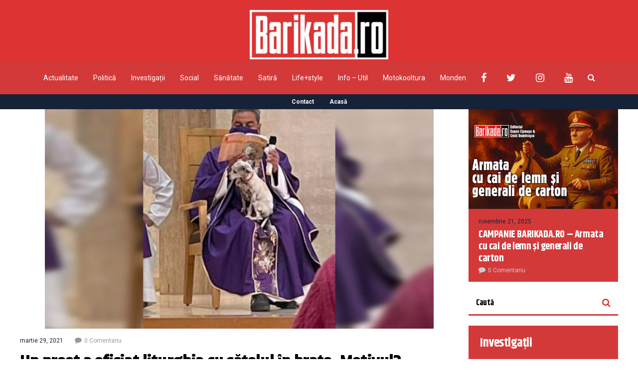

--- FILE ---
content_type: text/html; charset=UTF-8
request_url: https://barikada.ro/un-preot-a-oficiat-liturghia-cu-catelul-in-brate-motivul/
body_size: 20323
content:
<!DOCTYPE html>
<html lang="ro-RO">
	<head>
    	<meta name="viewport" content="width=device-width, initial-scale=1, user-scalable=no">
        <meta charset="UTF-8">
                <link rel="pingback" href="https://barikada.ro/xmlrpc.php" />
		<meta name='robots' content='index, follow, max-image-preview:large, max-snippet:-1, max-video-preview:-1' />

	<!-- This site is optimized with the Yoast SEO plugin v26.8 - https://yoast.com/product/yoast-seo-wordpress/ -->
	<title>Un preot a oficiat liturghia cu cățelul în brațe. Motivul? - Barikada</title>
	<link rel="canonical" href="https://barikada.ro/un-preot-a-oficiat-liturghia-cu-catelul-in-brate-motivul/" />
	<meta property="og:locale" content="ro_RO" />
	<meta property="og:type" content="article" />
	<meta property="og:title" content="Un preot a oficiat liturghia cu cățelul în brațe. Motivul? - Barikada" />
	<meta property="og:description" content="Un preot din Mexic a celebrat liturghia cu cățelul în brațe: „îmi pare rău, dar cățelușul meu este foarte bolnav și dacă îl las acasă se întristează, așa că l-am adus la slujbă”." />
	<meta property="og:url" content="https://barikada.ro/un-preot-a-oficiat-liturghia-cu-catelul-in-brate-motivul/" />
	<meta property="og:site_name" content="Barikada" />
	<meta property="article:publisher" content="https://www.facebook.com/barikada.ro" />
	<meta property="article:published_time" content="2021-03-29T07:40:51+00:00" />
	<meta property="article:modified_time" content="2021-03-29T07:40:53+00:00" />
	<meta property="og:image" content="https://barikada.ro/wp-content/uploads/2021/03/PREOT.jpg" />
	<meta property="og:image:width" content="780" />
	<meta property="og:image:height" content="440" />
	<meta property="og:image:type" content="image/jpeg" />
	<meta name="author" content="Barikada" />
	<meta name="twitter:card" content="summary_large_image" />
	<meta name="twitter:creator" content="@BarikadaR" />
	<meta name="twitter:site" content="@BarikadaR" />
	<meta name="twitter:label1" content="Scris de" />
	<meta name="twitter:data1" content="Barikada" />
	<meta name="twitter:label2" content="Timp estimat pentru citire" />
	<meta name="twitter:data2" content="1 minut" />
	<script type="application/ld+json" class="yoast-schema-graph">{"@context":"https://schema.org","@graph":[{"@type":"Article","@id":"https://barikada.ro/un-preot-a-oficiat-liturghia-cu-catelul-in-brate-motivul/#article","isPartOf":{"@id":"https://barikada.ro/un-preot-a-oficiat-liturghia-cu-catelul-in-brate-motivul/"},"author":{"name":"Barikada","@id":"https://barikada.ro/#/schema/person/ff6c9e084ea78c74c83169a0058f0ae1"},"headline":"Un preot a oficiat liturghia cu cățelul în brațe. Motivul?","datePublished":"2021-03-29T07:40:51+00:00","dateModified":"2021-03-29T07:40:53+00:00","mainEntityOfPage":{"@id":"https://barikada.ro/un-preot-a-oficiat-liturghia-cu-catelul-in-brate-motivul/"},"wordCount":96,"commentCount":0,"publisher":{"@id":"https://barikada.ro/#organization"},"image":{"@id":"https://barikada.ro/un-preot-a-oficiat-liturghia-cu-catelul-in-brate-motivul/#primaryimage"},"thumbnailUrl":"https://barikada.ro/wp-content/uploads/2021/03/PREOT.jpg","keywords":["catel","liturghie","preot"],"articleSection":["Social"],"inLanguage":"ro-RO","potentialAction":[{"@type":"CommentAction","name":"Comment","target":["https://barikada.ro/un-preot-a-oficiat-liturghia-cu-catelul-in-brate-motivul/#respond"]}]},{"@type":"WebPage","@id":"https://barikada.ro/un-preot-a-oficiat-liturghia-cu-catelul-in-brate-motivul/","url":"https://barikada.ro/un-preot-a-oficiat-liturghia-cu-catelul-in-brate-motivul/","name":"Un preot a oficiat liturghia cu cățelul în brațe. Motivul? - Barikada","isPartOf":{"@id":"https://barikada.ro/#website"},"primaryImageOfPage":{"@id":"https://barikada.ro/un-preot-a-oficiat-liturghia-cu-catelul-in-brate-motivul/#primaryimage"},"image":{"@id":"https://barikada.ro/un-preot-a-oficiat-liturghia-cu-catelul-in-brate-motivul/#primaryimage"},"thumbnailUrl":"https://barikada.ro/wp-content/uploads/2021/03/PREOT.jpg","datePublished":"2021-03-29T07:40:51+00:00","dateModified":"2021-03-29T07:40:53+00:00","breadcrumb":{"@id":"https://barikada.ro/un-preot-a-oficiat-liturghia-cu-catelul-in-brate-motivul/#breadcrumb"},"inLanguage":"ro-RO","potentialAction":[{"@type":"ReadAction","target":["https://barikada.ro/un-preot-a-oficiat-liturghia-cu-catelul-in-brate-motivul/"]}]},{"@type":"ImageObject","inLanguage":"ro-RO","@id":"https://barikada.ro/un-preot-a-oficiat-liturghia-cu-catelul-in-brate-motivul/#primaryimage","url":"https://barikada.ro/wp-content/uploads/2021/03/PREOT.jpg","contentUrl":"https://barikada.ro/wp-content/uploads/2021/03/PREOT.jpg","width":780,"height":440},{"@type":"BreadcrumbList","@id":"https://barikada.ro/un-preot-a-oficiat-liturghia-cu-catelul-in-brate-motivul/#breadcrumb","itemListElement":[{"@type":"ListItem","position":1,"name":"Prima pagină","item":"https://barikada.ro/"},{"@type":"ListItem","position":2,"name":"Un preot a oficiat liturghia cu cățelul în brațe. Motivul?"}]},{"@type":"WebSite","@id":"https://barikada.ro/#website","url":"https://barikada.ro/","name":"Barikada","description":"Știrile altfel!","publisher":{"@id":"https://barikada.ro/#organization"},"potentialAction":[{"@type":"SearchAction","target":{"@type":"EntryPoint","urlTemplate":"https://barikada.ro/?s={search_term_string}"},"query-input":{"@type":"PropertyValueSpecification","valueRequired":true,"valueName":"search_term_string"}}],"inLanguage":"ro-RO"},{"@type":"Organization","@id":"https://barikada.ro/#organization","name":"Barikada","url":"https://barikada.ro/","logo":{"@type":"ImageObject","inLanguage":"ro-RO","@id":"https://barikada.ro/#/schema/logo/image/","url":"https://barikada.ro/wp-content/uploads/2021/03/logo-barikada-bild-scaled.jpg","contentUrl":"https://barikada.ro/wp-content/uploads/2021/03/logo-barikada-bild-scaled.jpg","width":2560,"height":909,"caption":"Barikada"},"image":{"@id":"https://barikada.ro/#/schema/logo/image/"},"sameAs":["https://www.facebook.com/barikada.ro","https://x.com/BarikadaR"]},{"@type":"Person","@id":"https://barikada.ro/#/schema/person/ff6c9e084ea78c74c83169a0058f0ae1","name":"Barikada","image":{"@type":"ImageObject","inLanguage":"ro-RO","@id":"https://barikada.ro/#/schema/person/image/","url":"https://secure.gravatar.com/avatar/572373d79a541922987ab7392a6ec0127dfafa2468b93840bdd1cbf4fe35b25c?s=96&d=mm&r=g","contentUrl":"https://secure.gravatar.com/avatar/572373d79a541922987ab7392a6ec0127dfafa2468b93840bdd1cbf4fe35b25c?s=96&d=mm&r=g","caption":"Barikada"},"url":"https://barikada.ro/author/eugen-cismasu/"}]}</script>
	<!-- / Yoast SEO plugin. -->


<link rel='dns-prefetch' href='//fonts.googleapis.com' />
<link rel="alternate" type="application/rss+xml" title="Barikada &raquo; Flux" href="https://barikada.ro/feed/" />
<link rel="alternate" type="application/rss+xml" title="Barikada &raquo; Flux comentarii" href="https://barikada.ro/comments/feed/" />
<link rel="alternate" type="application/rss+xml" title="Flux comentarii Barikada &raquo; Un preot a oficiat liturghia cu cățelul în brațe. Motivul?" href="https://barikada.ro/un-preot-a-oficiat-liturghia-cu-catelul-in-brate-motivul/feed/" />
<link rel="alternate" title="oEmbed (JSON)" type="application/json+oembed" href="https://barikada.ro/wp-json/oembed/1.0/embed?url=https%3A%2F%2Fbarikada.ro%2Fun-preot-a-oficiat-liturghia-cu-catelul-in-brate-motivul%2F" />
<link rel="alternate" title="oEmbed (XML)" type="text/xml+oembed" href="https://barikada.ro/wp-json/oembed/1.0/embed?url=https%3A%2F%2Fbarikada.ro%2Fun-preot-a-oficiat-liturghia-cu-catelul-in-brate-motivul%2F&#038;format=xml" />
<style id='wp-img-auto-sizes-contain-inline-css' type='text/css'>
img:is([sizes=auto i],[sizes^="auto," i]){contain-intrinsic-size:3000px 1500px}
/*# sourceURL=wp-img-auto-sizes-contain-inline-css */
</style>

<style id='wp-emoji-styles-inline-css' type='text/css'>

	img.wp-smiley, img.emoji {
		display: inline !important;
		border: none !important;
		box-shadow: none !important;
		height: 1em !important;
		width: 1em !important;
		margin: 0 0.07em !important;
		vertical-align: -0.1em !important;
		background: none !important;
		padding: 0 !important;
	}
/*# sourceURL=wp-emoji-styles-inline-css */
</style>
<link rel='stylesheet' id='wp-block-library-css' href='https://barikada.ro/wp-includes/css/dist/block-library/style.min.css?ver=6.9' type='text/css' media='all' />
<style id='wp-block-paragraph-inline-css' type='text/css'>
.is-small-text{font-size:.875em}.is-regular-text{font-size:1em}.is-large-text{font-size:2.25em}.is-larger-text{font-size:3em}.has-drop-cap:not(:focus):first-letter{float:left;font-size:8.4em;font-style:normal;font-weight:100;line-height:.68;margin:.05em .1em 0 0;text-transform:uppercase}body.rtl .has-drop-cap:not(:focus):first-letter{float:none;margin-left:.1em}p.has-drop-cap.has-background{overflow:hidden}:root :where(p.has-background){padding:1.25em 2.375em}:where(p.has-text-color:not(.has-link-color)) a{color:inherit}p.has-text-align-left[style*="writing-mode:vertical-lr"],p.has-text-align-right[style*="writing-mode:vertical-rl"]{rotate:180deg}
/*# sourceURL=https://barikada.ro/wp-includes/blocks/paragraph/style.min.css */
</style>
<style id='global-styles-inline-css' type='text/css'>
:root{--wp--preset--aspect-ratio--square: 1;--wp--preset--aspect-ratio--4-3: 4/3;--wp--preset--aspect-ratio--3-4: 3/4;--wp--preset--aspect-ratio--3-2: 3/2;--wp--preset--aspect-ratio--2-3: 2/3;--wp--preset--aspect-ratio--16-9: 16/9;--wp--preset--aspect-ratio--9-16: 9/16;--wp--preset--color--black: #000000;--wp--preset--color--cyan-bluish-gray: #abb8c3;--wp--preset--color--white: #ffffff;--wp--preset--color--pale-pink: #f78da7;--wp--preset--color--vivid-red: #cf2e2e;--wp--preset--color--luminous-vivid-orange: #ff6900;--wp--preset--color--luminous-vivid-amber: #fcb900;--wp--preset--color--light-green-cyan: #7bdcb5;--wp--preset--color--vivid-green-cyan: #00d084;--wp--preset--color--pale-cyan-blue: #8ed1fc;--wp--preset--color--vivid-cyan-blue: #0693e3;--wp--preset--color--vivid-purple: #9b51e0;--wp--preset--gradient--vivid-cyan-blue-to-vivid-purple: linear-gradient(135deg,rgb(6,147,227) 0%,rgb(155,81,224) 100%);--wp--preset--gradient--light-green-cyan-to-vivid-green-cyan: linear-gradient(135deg,rgb(122,220,180) 0%,rgb(0,208,130) 100%);--wp--preset--gradient--luminous-vivid-amber-to-luminous-vivid-orange: linear-gradient(135deg,rgb(252,185,0) 0%,rgb(255,105,0) 100%);--wp--preset--gradient--luminous-vivid-orange-to-vivid-red: linear-gradient(135deg,rgb(255,105,0) 0%,rgb(207,46,46) 100%);--wp--preset--gradient--very-light-gray-to-cyan-bluish-gray: linear-gradient(135deg,rgb(238,238,238) 0%,rgb(169,184,195) 100%);--wp--preset--gradient--cool-to-warm-spectrum: linear-gradient(135deg,rgb(74,234,220) 0%,rgb(151,120,209) 20%,rgb(207,42,186) 40%,rgb(238,44,130) 60%,rgb(251,105,98) 80%,rgb(254,248,76) 100%);--wp--preset--gradient--blush-light-purple: linear-gradient(135deg,rgb(255,206,236) 0%,rgb(152,150,240) 100%);--wp--preset--gradient--blush-bordeaux: linear-gradient(135deg,rgb(254,205,165) 0%,rgb(254,45,45) 50%,rgb(107,0,62) 100%);--wp--preset--gradient--luminous-dusk: linear-gradient(135deg,rgb(255,203,112) 0%,rgb(199,81,192) 50%,rgb(65,88,208) 100%);--wp--preset--gradient--pale-ocean: linear-gradient(135deg,rgb(255,245,203) 0%,rgb(182,227,212) 50%,rgb(51,167,181) 100%);--wp--preset--gradient--electric-grass: linear-gradient(135deg,rgb(202,248,128) 0%,rgb(113,206,126) 100%);--wp--preset--gradient--midnight: linear-gradient(135deg,rgb(2,3,129) 0%,rgb(40,116,252) 100%);--wp--preset--font-size--small: 13px;--wp--preset--font-size--medium: 20px;--wp--preset--font-size--large: 36px;--wp--preset--font-size--x-large: 42px;--wp--preset--spacing--20: 0.44rem;--wp--preset--spacing--30: 0.67rem;--wp--preset--spacing--40: 1rem;--wp--preset--spacing--50: 1.5rem;--wp--preset--spacing--60: 2.25rem;--wp--preset--spacing--70: 3.38rem;--wp--preset--spacing--80: 5.06rem;--wp--preset--shadow--natural: 6px 6px 9px rgba(0, 0, 0, 0.2);--wp--preset--shadow--deep: 12px 12px 50px rgba(0, 0, 0, 0.4);--wp--preset--shadow--sharp: 6px 6px 0px rgba(0, 0, 0, 0.2);--wp--preset--shadow--outlined: 6px 6px 0px -3px rgb(255, 255, 255), 6px 6px rgb(0, 0, 0);--wp--preset--shadow--crisp: 6px 6px 0px rgb(0, 0, 0);}:where(.is-layout-flex){gap: 0.5em;}:where(.is-layout-grid){gap: 0.5em;}body .is-layout-flex{display: flex;}.is-layout-flex{flex-wrap: wrap;align-items: center;}.is-layout-flex > :is(*, div){margin: 0;}body .is-layout-grid{display: grid;}.is-layout-grid > :is(*, div){margin: 0;}:where(.wp-block-columns.is-layout-flex){gap: 2em;}:where(.wp-block-columns.is-layout-grid){gap: 2em;}:where(.wp-block-post-template.is-layout-flex){gap: 1.25em;}:where(.wp-block-post-template.is-layout-grid){gap: 1.25em;}.has-black-color{color: var(--wp--preset--color--black) !important;}.has-cyan-bluish-gray-color{color: var(--wp--preset--color--cyan-bluish-gray) !important;}.has-white-color{color: var(--wp--preset--color--white) !important;}.has-pale-pink-color{color: var(--wp--preset--color--pale-pink) !important;}.has-vivid-red-color{color: var(--wp--preset--color--vivid-red) !important;}.has-luminous-vivid-orange-color{color: var(--wp--preset--color--luminous-vivid-orange) !important;}.has-luminous-vivid-amber-color{color: var(--wp--preset--color--luminous-vivid-amber) !important;}.has-light-green-cyan-color{color: var(--wp--preset--color--light-green-cyan) !important;}.has-vivid-green-cyan-color{color: var(--wp--preset--color--vivid-green-cyan) !important;}.has-pale-cyan-blue-color{color: var(--wp--preset--color--pale-cyan-blue) !important;}.has-vivid-cyan-blue-color{color: var(--wp--preset--color--vivid-cyan-blue) !important;}.has-vivid-purple-color{color: var(--wp--preset--color--vivid-purple) !important;}.has-black-background-color{background-color: var(--wp--preset--color--black) !important;}.has-cyan-bluish-gray-background-color{background-color: var(--wp--preset--color--cyan-bluish-gray) !important;}.has-white-background-color{background-color: var(--wp--preset--color--white) !important;}.has-pale-pink-background-color{background-color: var(--wp--preset--color--pale-pink) !important;}.has-vivid-red-background-color{background-color: var(--wp--preset--color--vivid-red) !important;}.has-luminous-vivid-orange-background-color{background-color: var(--wp--preset--color--luminous-vivid-orange) !important;}.has-luminous-vivid-amber-background-color{background-color: var(--wp--preset--color--luminous-vivid-amber) !important;}.has-light-green-cyan-background-color{background-color: var(--wp--preset--color--light-green-cyan) !important;}.has-vivid-green-cyan-background-color{background-color: var(--wp--preset--color--vivid-green-cyan) !important;}.has-pale-cyan-blue-background-color{background-color: var(--wp--preset--color--pale-cyan-blue) !important;}.has-vivid-cyan-blue-background-color{background-color: var(--wp--preset--color--vivid-cyan-blue) !important;}.has-vivid-purple-background-color{background-color: var(--wp--preset--color--vivid-purple) !important;}.has-black-border-color{border-color: var(--wp--preset--color--black) !important;}.has-cyan-bluish-gray-border-color{border-color: var(--wp--preset--color--cyan-bluish-gray) !important;}.has-white-border-color{border-color: var(--wp--preset--color--white) !important;}.has-pale-pink-border-color{border-color: var(--wp--preset--color--pale-pink) !important;}.has-vivid-red-border-color{border-color: var(--wp--preset--color--vivid-red) !important;}.has-luminous-vivid-orange-border-color{border-color: var(--wp--preset--color--luminous-vivid-orange) !important;}.has-luminous-vivid-amber-border-color{border-color: var(--wp--preset--color--luminous-vivid-amber) !important;}.has-light-green-cyan-border-color{border-color: var(--wp--preset--color--light-green-cyan) !important;}.has-vivid-green-cyan-border-color{border-color: var(--wp--preset--color--vivid-green-cyan) !important;}.has-pale-cyan-blue-border-color{border-color: var(--wp--preset--color--pale-cyan-blue) !important;}.has-vivid-cyan-blue-border-color{border-color: var(--wp--preset--color--vivid-cyan-blue) !important;}.has-vivid-purple-border-color{border-color: var(--wp--preset--color--vivid-purple) !important;}.has-vivid-cyan-blue-to-vivid-purple-gradient-background{background: var(--wp--preset--gradient--vivid-cyan-blue-to-vivid-purple) !important;}.has-light-green-cyan-to-vivid-green-cyan-gradient-background{background: var(--wp--preset--gradient--light-green-cyan-to-vivid-green-cyan) !important;}.has-luminous-vivid-amber-to-luminous-vivid-orange-gradient-background{background: var(--wp--preset--gradient--luminous-vivid-amber-to-luminous-vivid-orange) !important;}.has-luminous-vivid-orange-to-vivid-red-gradient-background{background: var(--wp--preset--gradient--luminous-vivid-orange-to-vivid-red) !important;}.has-very-light-gray-to-cyan-bluish-gray-gradient-background{background: var(--wp--preset--gradient--very-light-gray-to-cyan-bluish-gray) !important;}.has-cool-to-warm-spectrum-gradient-background{background: var(--wp--preset--gradient--cool-to-warm-spectrum) !important;}.has-blush-light-purple-gradient-background{background: var(--wp--preset--gradient--blush-light-purple) !important;}.has-blush-bordeaux-gradient-background{background: var(--wp--preset--gradient--blush-bordeaux) !important;}.has-luminous-dusk-gradient-background{background: var(--wp--preset--gradient--luminous-dusk) !important;}.has-pale-ocean-gradient-background{background: var(--wp--preset--gradient--pale-ocean) !important;}.has-electric-grass-gradient-background{background: var(--wp--preset--gradient--electric-grass) !important;}.has-midnight-gradient-background{background: var(--wp--preset--gradient--midnight) !important;}.has-small-font-size{font-size: var(--wp--preset--font-size--small) !important;}.has-medium-font-size{font-size: var(--wp--preset--font-size--medium) !important;}.has-large-font-size{font-size: var(--wp--preset--font-size--large) !important;}.has-x-large-font-size{font-size: var(--wp--preset--font-size--x-large) !important;}
/*# sourceURL=global-styles-inline-css */
</style>

<style id='classic-theme-styles-inline-css' type='text/css'>
/*! This file is auto-generated */
.wp-block-button__link{color:#fff;background-color:#32373c;border-radius:9999px;box-shadow:none;text-decoration:none;padding:calc(.667em + 2px) calc(1.333em + 2px);font-size:1.125em}.wp-block-file__button{background:#32373c;color:#fff;text-decoration:none}
/*# sourceURL=/wp-includes/css/classic-themes.min.css */
</style>
<link rel='stylesheet' id='contact-form-7-css' href='https://barikada.ro/wp-content/plugins/contact-form-7/includes/css/styles.css?ver=6.1.4' type='text/css' media='all' />
<link rel='stylesheet' id='hunted-parent-css' href='https://barikada.ro/wp-content/themes/hunted/style.css?ver=6.9' type='text/css' media='all' />
<link rel='stylesheet' id='hunted-fonts-css' href='//fonts.googleapis.com/css?family=Khand%3A300%2C300i%2C400%2C400i%2C700%2C700i%7CRoboto%3A300%2C300i%2C400%2C400i%2C700%2C700i' type='text/css' media='all' />
<link rel='stylesheet' id='normalize-css' href='https://barikada.ro/wp-content/themes/hunted/css/normalize.css?ver=6.9' type='text/css' media='all' />
<link rel='stylesheet' id='hunted-style-css' href='https://barikada.ro/wp-content/themes/hunted-child/style.css?ver=6.9' type='text/css' media='all' />
<link rel='stylesheet' id='font-awesome-css' href='https://barikada.ro/wp-content/themes/hunted/css/font-awesome.min.css?ver=4.6.3' type='text/css' media='all' />
<link rel='stylesheet' id='bxslider-css' href='https://barikada.ro/wp-content/themes/hunted/css/jquery.bxslider.css?ver=6.9' type='text/css' media='all' />
<link rel='stylesheet' id='hunted-responsive-css' href='https://barikada.ro/wp-content/themes/hunted/css/responsive.css?ver=6.9' type='text/css' media='all' />
<link rel='stylesheet' id='slicknav-css' href='https://barikada.ro/wp-content/themes/hunted/css/slicknav.css?ver=6.9' type='text/css' media='all' />
<style id='slicknav-inline-css' type='text/css'>


			body { background-color: #FFF; }

			

			.site-mid,
			.header-widgets-container { background-color: #FFF; }

			

			input, textarea { border-color: #d43939; background-color: #FFF; color: #555; }
			select { background-color: #d43939; color: #555; }
			table, th, td { border-color: #d43939; }
			blockquote, pre { background-color: #162238; color: #FFF; }

			

			span.page-numbers.dots,
			span.page-numbers.current,
			.pagenavi a.page-numbers,
			.pagenavi a.page-numbers:visited,
			.page-navi-prev-badge,
			.page-navi-next-badge { color: #999; }
			.pagenavi a.page-numbers:hover { color: #d43939; }
			span.page-numbers.current { color: #d43939; }

			.pagenavi a.next.page-numbers,
			.pagenavi a.prev.page-numbers,
			.nothing-found,
			.page-404 { background-color: #FFF; color: #999; border-color: #d43939; }
			.filter-bar { background-color: #d43939; color: #FFF; border-color: #162238; }
			.pagenavi a.next.page-numbers:hover,
			.pagenavi a.prev.page-numbers:hover { background-color: #162238; color: #FFF; border-color: #d43939; }
			#googleMap { height: 500px; }

			

				.site-mid,
				.header-widgets-container { max-width: 1240px; }

				

			article.post,
			.author-desc { background-color: #FFF; color: #555; }

			article a,
			article a:visited,
			.author-box-outer a,
			.author-box-outer a:visited,
			.page-navi a,
			.page-navi a:visited { color: #000; }
			article a:hover,
			.author-box-outer a:hover,
			.page-navi a:hover { color: #d43939; }

			article .listing-comment a,
			article .listing-comment a:visited,
			article .listing-comment-w-o-date a,
			article .listing-comment-w-o-date a:visited,
			article .home-cat-tag-page a,
			article .home-cat-tag-page a:visited,
			.author-links a,
			.author-links a:visited { color: #999; }
			article .listing-date a,
			article .listing-date a:visited { color: #162238; }
			article .listing-date a:hover,
			article .listing-comment a:hover,
			article .listing-comment-w-o-date a:hover,
			article .home-cat-tag-page a:hover,
			a.btnReadMore,
			a.btnReadMore:visited,
			.author-links a:hover { color: #d43939; }
			a.btnReadMore:hover { color: #162238; }
			article .post-styleZ-info .table-cell-middle,
			.author-box-outer { border-color: #d43939; }
			article .home-cat-tag-page,
			.author-bar-avatar,
			.author-bar-date-views,
			.share-bar span { color: #999; }
			.header-area-date { color: #162238; }
			.author-bar-avatar,
			.hunted-sep { border-color: #d43939; }

			article.post h1, article.post h2, article.post h3, article.post h4, article.post h5, article.post h6 { color: #000; }
			.sticky-icon { background-color: #d43939; color: #FFF; }
			article .wp-caption p.wp-caption-text { background: rgba(0,0,0, 0.7); color: #FFF; }
			article .wp-caption a,
			article .wp-caption a:visited,
			blockquote a,
			blockquote a:visited { color: #d43939; }
			article .wp-caption a:hover,
			blockquote a:hover { color: #d43939; }
			.wpcf7-form p { color: #999; }

			

			.related-posts a .listing-box,
			.related-posts a:visited .listing-box { color: #000; }
			.related-posts a .listing-box .listing-date,
			.related-posts a:visited .listing-box .listing-date { color: #000; }
			.related-posts a:hover .listing-box { color: #d43939; }

			

			.comments-container { background-color: #FFF; color: #555; }
			.comment-reply-title,
			.comments .comments-hdr { color: #000; }
			.comments a,
			.comments a:visited,
			.comment-author-name { color: #162238; }
			.comments a:hover { color: #d43939; }
			.comments-paging .page-numbers.current,
			.comment-date,
			.must-log-in,
			.logged-in-as,
			.comment-input-hdr { color: #999; }
			.comments span.page-numbers.current { color: #d43939; }
			input[type="submit"] { background-color: #FFF; color: #999; border-color: #d43939; }
			input[type="submit"]:hover { background-color: #162238; color: #FFF; border-color: #d43939; }

			.btnEdit,
			.btnReply { background-color: #FFF; border-color: #d43939; }
			a.comment-edit-link,
			a.comment-edit-link:visited,
			a.comment-reply-link,
			a.comment-reply-link:visited,
			a.comment-reply-login,
			a.comment-reply-login:visited { color: #999; }
			.btnEdit:hover,
			.btnReply:hover { background-color: #162238; border-color: #d43939; }
			a.comment-edit-link:hover,
			a.comment-reply-link:hover,
			a.comment-reply-login:hover { color: #FFF; }

			.comment-awaiting { color: #d43939; }
			.comment-text h1, .comment-text h2, .comment-text h3, .comment-text h4, .comment-text h5, .comment-text h6 { color: #000; }

			

				.top-line-outer,
				.top-line-inner { background-color: #162238; padding: 0px; }

				.top-line-container { max-width: 100%; }

			.spot-messages,
			.spot-messages a,
			.spot-messages a:visited,
			.assign-menu { color: #FFF; }

			.mobile-header,
			#sticky-menu-container { background-color: #d43939; }
			.hunted-menu-button,
			.slicknav_menu a,
			.slicknav_menu a:visited { color: #FFF; }
			.slicknav_menu a:hover { color: #162238; }
			.header-menu-touch { border-color: #FFF; }

			.logo-text a,
			.logo-text a:visited { color: #FFF; }
			h1.logo-text { font-size: 30px; }
			.mobile-header h1.logo-text,
			#sticky-menu h1.logo-text { font-size: 25px; }

			

			.header-menu-outer a,
			.header-menu-outer a:visited,
			.header-menu-outer li.nav-sep { color: #FFF; }
			.header-menu-outer a:hover { color: #d43939; }

			.site-nav2 a,
			.site-nav2 a:visited,
			.btn-to-top,
			.header-social .social-menu-item,
			.hunted-top-search-button,
			.top-search input,
			.top-search-touch input,
			.top-search-touch i { color: #FFF; }
			.site-nav2 a:hover,
			.btn-to-top:hover,
			.header-social .social-menu-item:hover,
			.hunted-top-search-button:hover { color: #162238; }
			.site-nav2 li ul { background-color: #d43939; }
			.site-nav2 li ul a,
			.site-nav2 li ul a:visited { color: #FFF; }
			.site-nav2 li ul a:hover { color: #162238; }

			.site-top-container,
			.menu-sticky,
			.top-search input,
			.top-search-touch input { background-color: #d43939; }

			

				.site-top-container { text-align: center; }
				.site-top-container .top-extra-outer { float: none; display: inline-block; margin-left: 30px; }

				

				.site-logo-outer { display: block; text-align: center; padding: 20px 0px 0px 0px; background-color: #dd3333; }
				.site-logo-container { display: inline-block; }

				.site-logo-container img { height: auto; }

				.site-logo-left-handler { display: inline-table; vertical-align: middle; margin: 0px; }

				.site-logo-left-handler,
				.top-extra { height: 66px; }
				.site-logo-container img { max-height: 99px; }

				

			.sticky-logo-outer,
			#sticky-menu .top-extra { height: 50px; }

			.site-top-container { padding-left: 0px; padding-right: 0px; }

			.top-line-outer { margin-bottom: 20px; }

				.site-top { max-width: 100%; padding: 0px; }

				@media all and (min-width: 960px) {

				#site-menu,
				#site-menu-sticky,
				#sticky-menu { display: block; }
				.mobile-header { display: none; }
				.site-top { margin-top: 0px; display: block; }
				body { margin-top: 0px; }

				.spot-messages {
					float: left;
					width: 50%;
				}

				.header-menu-outer {
					display: inline-block;
					text-align: center;
					font-size: 0;
				}

			}

			

			.slider-caption,
			.slide-info-inner { color: #FFF; }
			.slider-date,
			.slider-author,
			.slider-comment-icon,
			.slider-categories { color: #d43939; }
			.slider-author-avatar { border-color: #d43939; }

			.slide-text { margin: 0 auto; text-align: center; }

				.slide-info-2 { max-width: 1280px; }
				.slide-info-outer { background: rgba(22,34,56,0.5); -webkit-transition: all 0.3s ease-out; transition: all 0.3s ease-out; }
				.slide-a:hover .slide-info-outer { background: rgba(22,34,56, 0.3); }

				

					.slide-text-padding-2 { padding-bottom: 45px; }

					

				.slide-container { text-align: left; }
				.slide-info-inner { vertical-align: bottom; }
				.slide-text { max-width: 700px; }

				@media all and (min-width: 480px) {

					.slider-caption { font-size: 16px; line-height: 1.5em; }

				}

				@media all and (min-width: 640px) {

					.slider-header { font-size: 60px; line-height: 1.1em; }
					.slider-caption { font-size: 20px; line-height: 1.2em; }
					.slide-text-outer { border: none; padding: 0px; margin: 0px; }

				}

				

				.hunted-slider-container .bx-wrapper .bx-pager.bx-default-pager a { background-color: #FFF; }
				.hunted-slider-container .bx-wrapper .bx-controls-direction a,
				.hunted-slider-container .bx-wrapper .bx-controls-direction a:visited { color: #FFF; }
				.hunted-slider-container .bx-wrapper .bx-controls-direction a:hover { color: #d43939; }

				

				.bx-wrapper .bx-pager.bx-default-pager a { width: 10px; height: 10px; -moz-border-radius: 5px; -webkit-border-radius: 5px; border-radius: 5px; }

				

				.bx-wrapper .bx-pager { text-align: left; padding-left: 20px; }
				.bx-wrapper .bx-pager.bx-default-pager a { text-indent: -9999px; }

				@media all and (min-width: 640px) {

						.bx-pager-outer { max-width: 1200px; }
						.bx-wrapper .bx-pager { padding-left: 35px; }

						 .bx-pager-outer { max-width: 1280px; } }

				.hunted-slider-container { display: block; }

				

			.widget-item h2,
			.widget-view-all { color: #162238; background-color: #d43939; border-color: #d43939; }
			.widget-view-all:hover { color: #FFF; background-color: #000; }

			.widget-item { background-color: #FFF; color: #555; border-bottom-color: #d43939; }
			.widget-item a,
			.hunted-post-widget .post-styleZ { color: #000; }
			.widget-item .table-cell-middle,
			.hunted-post-widget .post-styleZ .table-cell-middle { border-bottom-color: #d43939; }
			.widget-item a:hover,
			.hunted-post-widget .post-styleZ:hover { color: #d43939; }

			.widget-item .wp-tag-cloud li { background-color: #FFF; border-color: #d43939; }
			.widget-item .wp-tag-cloud li a { color: #999; }
			.widget-item .wp-tag-cloud li:hover { background-color: #162238; border-color: #d43939; }
			.widget-item .wp-tag-cloud li:hover a { color: #FFF; }

			.social-widget-outer { background-color: #d43939; }
			.social-widget li a,
			.social-widget li a:hover { color: #FFF; }

			.search-widget-inner { border-bottom-color: #d43939; }
			.search-widget-s-icon,
			.search-widget-s-pro-icon { color: #d43939; }
			.search-widget-s-icon:hover,
			.search-widget-s-pro-icon:hover { color: #162238; }
			.search-widget-input { background-color: #FFF !important; color: #000 !important; }

			.hunted-posts-widget .listing-date { color: #162238; }
			.hunted-posts-widget .listing-comment,
			.hunted-posts-widget .listing-comment-w-o-date,
			.post-styleZ-info .sponsored-post { color: #999; }
			.recent-comment-author { color: #999; }

			.footer-box-inner { max-width: 1240px; }.footer-bottom { max-width: 1240px; }

			.footer-box-outer { background-color: #162238; }

			.footer-bottom-outer { background-color: #d43939; }
			.footer-bottom-outer a,
			.footer-menu-outer li.nav-sep,
			.footer-text,
			.footer-menu-outer .assign-menu { color: #999; }
			.footer-bottom-outer a:hover { color: #d43939; }

			.widget-item-footer h2 { color: #FFF  border-color: #d43939; }

			.widget-item-footer { color: #d43939; }
			.widget-item-footer a,
			.footer-widget-area .hunted-post-widget .post-styleZ { color: #FFF; }
			.widget-item-footer a:hover,
			.footer-widget-area .hunted-post-widget .post-styleZ:hover { color: #d43939; }

			.widget-item-footer .wp-tag-cloud li { background-color: #162238; border-color: #FFF; }
			.widget-item-footer .wp-tag-cloud li a { color: #FFF; }
			.widget-item-footer .wp-tag-cloud li:hover { background-color: #FFF; border-color: #d43939; }
			.widget-item-footer .wp-tag-cloud li:hover a { color: #d43939; }

			.widget-item-footer input, .widget-item-footer textarea { border-color: #FFF; background-color: #162238; color: #555; }
			.widget-item-footer select { background-color: #FFF; color: #555; }

			.footer-widget-area .search-widget-s-icon:hover,
			.footer-widget-area .search-widget-s-pro-icon:hover { color: #FFF; }
			.footer-widget-area .search-widget-input { background-color: #162238 !important; color: #FFF !important; }

			.footer-widget-area .hunted-posts-widget .listing-date { color: #d43939; }

			

				.leaderboard-responsive.leaderboard-full,
				.leaderboard-responsive.leaderboard-among { display: block; }

				

			.mc4wp-form input[type="submit"] { background-color: #FFF; color: #999; border-color: #d43939; }
			.mc4wp-form input[type="submit"]:hover { background-color: #162238; color: #FFF; border-color: #d43939; }

			.widget-item-footer .mc4wp-form input[type="submit"] { background-color: #162238; color: #FFF; border-color: #FFF; }
			.widget-item-footer .mc4wp-form input[type="submit"]:hover { background-color: #FFF; color: #d43939; border-color: #d43939; }

			.newsletter-bar { background-color: #d43939; color: #FFF; }
			.newsletter-bar .mc4wp-form input[type="text"],
			.newsletter-bar .mc4wp-form input[type="email"] { border-color: #FFF; color: #FFF; }
			.newsletter-bar .mc4wp-form input[type="submit"] { background-color: #162238; border-color: #FFF; color: #FFF; }
			.newsletter-bar .mc4wp-form input[type="submit"]:hover { background-color: #d43939; }
			.newsletter-bar ::-webkit-input-placeholder {
				color: #FFF
			}
			.newsletter-bar :-moz-placeholder {
			   color: #FFF
			   opacity: 1;
			}
			.newsletter-bar ::-moz-placeholder {
			   color: #FFF
			   opacity: 1;
			}
			.newsletter-bar :-ms-input-placeholder {
			   color: #FFF
			}

			

			.hunted-font-1, .comment-reply-title, .widget_search .widget-item-inner, .widget_rss .widget-item-inner ul li a.rsswidget, .widget_recent_entries .widget-item-inner {
				font-family: "Khand", sans-serif;
				letter-spacing: -0.02em;
			}

			.hunted-font-2, .comment-form input, .comment-form textarea, .comment-form p.comment-subscription-form, blockquote, .widget_rss cite, .widget_text .widget-item-inner, .widget_rss .widget-item-inner, .widget_tag_cloud .widget-item-inner, .newsletter-bar .mc4wp-form, .wpcf7-form input, .wpcf7-form textarea, .widget_mc4wp_form_widget, .mc4wp-form, p.comment-form-cookies-consent label[for="wp-comment-cookies-consent"] {
				font-family: "Roboto", sans-serif;
			}

			.hunted-font-3, .footer-nav, .rss-date, input[type="submit"], .wpcf7-form p, .widget_categories .widget-item-inner, .widget_archive .widget-item-inner, .widget_pages .widget-item-inner, .widget_meta .widget-item-inner, .widget_nav_menu .widget-item-inner, .widget_recent_comments .widget-item-inner, .widget_calendar .widget-item-inner {
				font-family: "Roboto", sans-serif;
			}

			.hunted-font-2.fw700 { font-weight: normal; }.hunted-font-3.fw700 { font-weight: normal; }

			.wp-block-pullquote { border-color: #d43939; }
			.wp-block-pullquote.is-style-default { background-color: #162238; color: #FFF; }

			.wp-block-verse,
			.wp-block-pullquote blockquote,
			.wp-block-pullquote cite { font-family: "Khand", sans-serif;; }

			.wp-block-image figcaption,
			.wp-block-embed figcaption,
			.wp-block-audio figcaption,
			.wp-block-video figcaption,
			.wp-block-latest-posts time { color: #999; }

			.wp-block-table td,
			.wp-block-separator { border-color: #999; }

			.wp-block-media-text { color: #000; }

			.wp-block-verse,
			.wp-block-code,
			.wp-block-preformatted { background-color: #FFF; color: #555; }

			.slide-container { 
    background-size: cover;
}

.top-line-outer {
    margin-bottom: 0;
}

#hunted_customsocialwidget-3 h2 {
    background-color: #162238!important;
}

.widget-item-inner h2 {
   color: #ffffff;
}


.mt20 {
    overflow: hidden;
}
/*# sourceURL=slicknav-inline-css */
</style>
<link rel='stylesheet' id='wpgdprc-front-css-css' href='https://barikada.ro/wp-content/plugins/wp-gdpr-compliance/Assets/css/front.css?ver=1707759014' type='text/css' media='all' />
<style id='wpgdprc-front-css-inline-css' type='text/css'>
:root{--wp-gdpr--bar--background-color: #000000;--wp-gdpr--bar--color: #ffffff;--wp-gdpr--button--background-color: #000000;--wp-gdpr--button--background-color--darken: #000000;--wp-gdpr--button--color: #ffffff;}
/*# sourceURL=wpgdprc-front-css-inline-css */
</style>
<script type="text/javascript" src="https://barikada.ro/wp-includes/js/jquery/jquery.min.js?ver=3.7.1" id="jquery-core-js"></script>
<script type="text/javascript" src="https://barikada.ro/wp-includes/js/jquery/jquery-migrate.min.js?ver=3.4.1" id="jquery-migrate-js"></script>
<script type="text/javascript" id="wpgdprc-front-js-js-extra">
/* <![CDATA[ */
var wpgdprcFront = {"ajaxUrl":"https://barikada.ro/wp-admin/admin-ajax.php","ajaxNonce":"9dfc7fd4b3","ajaxArg":"security","pluginPrefix":"wpgdprc","blogId":"1","isMultiSite":"","locale":"ro_RO","showSignUpModal":"","showFormModal":"","cookieName":"wpgdprc-consent","consentVersion":"","path":"/","prefix":"wpgdprc"};
//# sourceURL=wpgdprc-front-js-js-extra
/* ]]> */
</script>
<script type="text/javascript" src="https://barikada.ro/wp-content/plugins/wp-gdpr-compliance/Assets/js/front.min.js?ver=1707759014" id="wpgdprc-front-js-js"></script>
<link rel="https://api.w.org/" href="https://barikada.ro/wp-json/" /><link rel="alternate" title="JSON" type="application/json" href="https://barikada.ro/wp-json/wp/v2/posts/15353" /><link rel="EditURI" type="application/rsd+xml" title="RSD" href="https://barikada.ro/xmlrpc.php?rsd" />
<meta name="generator" content="WordPress 6.9" />
<link rel='shortlink' href='https://barikada.ro/?p=15353' />
<!-- HFCM by 99 Robots - Snippet # 1: Ad Sense -->
<script data-ad-client="ca-pub-5959232530269379" async src="https://pagead2.googlesyndication.com/pagead/js/adsbygoogle.js"></script>
<!-- /end HFCM by 99 Robots -->
<!-- HFCM by 99 Robots - Snippet # 2: purpleads -->
 <meta name="purpleads-verification" content="15360093425e8a31d5551c03"/>

<!-- /end HFCM by 99 Robots -->
<script type="text/javascript">
    "function"!=typeof loadGsLib&&(loadGsLib=function(){var e=document.createElement("script");
    e.type="text/javascript",e.async=!0,e.src="https://api.at.getsocial.io/get/v1/3fd6cdcc/gs_async.js";
    var t=document.getElementsByTagName("script")[0];t.parentNode.insertBefore(e,t)})();
    var GETSOCIAL_VERSION = "4.5";
</script><!-- Analytify: No tracking code - check profile selection or OAuth connection --><link rel="icon" href="https://barikada.ro/wp-content/uploads/2020/01/cropped-favicon-barikada-1-32x32.jpg" sizes="32x32" />
<link rel="icon" href="https://barikada.ro/wp-content/uploads/2020/01/cropped-favicon-barikada-1-192x192.jpg" sizes="192x192" />
<link rel="apple-touch-icon" href="https://barikada.ro/wp-content/uploads/2020/01/cropped-favicon-barikada-1-180x180.jpg" />
<meta name="msapplication-TileImage" content="https://barikada.ro/wp-content/uploads/2020/01/cropped-favicon-barikada-1-270x270.jpg" />
		<style type="text/css" id="wp-custom-css">
			.mobile-logo-container img {
	height: 40px;
}		</style>
			</head>

<body class="wp-singular post-template-default single single-post postid-15353 single-format-standard wp-theme-hunted wp-child-theme-hunted-child">

	<div class="hiddenInfo">
		<span id="mapInfo_Zoom">15</span>
		<span id="mapInfo_coorN">49.0138</span>
		<span id="mapInfo_coorE">8.38624</span>
		<span id="bxInfo_Controls">bullet</span>
		<span id="bxInfo_Auto">0</span>
		<span id="bxInfo_Controls_Main">bullet</span>
		<span id="bxInfo_Auto_Main">0</span>
		<span id="bxInfo_Pause">4000</span>
		<span id="bxInfo_Infinite">1</span>
		<span id="bxInfo_Random">0</span>
		<span id="bxInfo_Mode">horizontal</span>
		<span id="siteUrl">https://barikada.ro</span>
		<span id="trigger-sticky-value">300</span>
		<span id="menu-logo-l-r"></span>
		<span id="medianetVal">0</span>
		<span id="slicknav_apl">1</span>
	</div>

    <div class="body-outer">

    	<!-- Sticky Header -->
	    <div id="sticky-menu">
	<div class="sticky-menu-inner clearfix">
    	<div class="sticky-logo-outer">
			<div class="sticky-logo-container">
    			<a href="https://barikada.ro/"><img alt="theme-sticky-logo-alt" src="https://barikada.ro/wp-content/uploads/2021/03/logo-barikada-bild-scaled.jpg" /></a>        	</div>
		</div>
        <div class="site-menu-outer">
            <div class="site-menu-container hunted-font-3 fw700 clearfix">
            <div class="site-nav2"><ul id="site-menu-sticky" class="menu"><li id="menu-item-207" class="menu-item menu-item-type-taxonomy menu-item-object-category menu-item-207"><a href="https://barikada.ro/category/actualitate/">Actualitate</a></li>
<li id="menu-item-212" class="menu-item menu-item-type-taxonomy menu-item-object-category menu-item-212"><a href="https://barikada.ro/category/politica/">Politică</a></li>
<li id="menu-item-13052" class="menu-item menu-item-type-taxonomy menu-item-object-category menu-item-13052"><a href="https://barikada.ro/category/investigatii/">Investigații</a></li>
<li id="menu-item-213" class="menu-item menu-item-type-taxonomy menu-item-object-category current-post-ancestor current-menu-parent current-post-parent menu-item-213"><a href="https://barikada.ro/category/social/">Social</a></li>
<li id="menu-item-13053" class="menu-item menu-item-type-taxonomy menu-item-object-category menu-item-13053"><a href="https://barikada.ro/category/sanatate/">Sănătate</a></li>
<li id="menu-item-13136" class="menu-item menu-item-type-taxonomy menu-item-object-category menu-item-13136"><a href="https://barikada.ro/category/satira/">Satiră</a></li>
<li id="menu-item-13137" class="menu-item menu-item-type-taxonomy menu-item-object-category menu-item-13137"><a href="https://barikada.ro/category/life-style/">Life+style</a></li>
<li id="menu-item-13138" class="menu-item menu-item-type-taxonomy menu-item-object-category menu-item-13138"><a href="https://barikada.ro/category/info-util/">Info &#8211; Util</a></li>
<li id="menu-item-13139" class="menu-item menu-item-type-taxonomy menu-item-object-category menu-item-13139"><a href="https://barikada.ro/category/motokooltura/">Motokooltura</a></li>
<li id="menu-item-13309" class="menu-item menu-item-type-taxonomy menu-item-object-category menu-item-13309"><a href="https://barikada.ro/category/monden/">Monden</a></li>
</ul></div>            </div>
        </div>
                <div class="top-extra-outer"><div class="top-extra"><div class="top-extra-inner clearfix"><div class="header-social"><a class="social-menu-item" href="https://www.facebook.com/barikada.ro/" target="_blank"><i class="fa fa-facebook"></i></a><a class="social-menu-item" href="https://twitter.com/BarikadaR" target="_blank"><i class="fa fa-twitter"></i></a><a class="social-menu-item" href="https://www.instagram.com/barikada.ro/" target="_blank"><i class="fa fa-instagram"></i></a><a class="social-menu-item" href="http://https://www.youtube.com/channel/UCKdT7l3fYuRA328MT38Ju6Q" target="_blank"><i class="fa fa-youtube"></i></a></div><a class="btn-to-top" href="javascript:void(0);"><i class="fa fa-chevron-up"></i></a></div></div></div>
            </div>
</div>
        <!-- /Sticky Header -->

        <!-- Mobile Header -->
				<div class="mobile-header clearfix">
					<div class="mobile-logo-outer">
						<div class="mobile-logo-container">
							<a href="https://barikada.ro/"><img alt="theme-sticky-logo-alt" src="https://barikada.ro/wp-content/uploads/2021/03/logo-barikada-bild-scaled.jpg" /></a>						</div>
					</div>
					<div class="hunted-menu-button"><i class="fa fa-navicon"></i></div>
					<div id="touch-menu" class="hunted-font-3 fw700"></div>
				</div>
        <!-- /Mobile Header -->

        <div class="site-top clearfix">
            <div class="site-top-container-outer clearfix">
            	<div class="site-logo-outer">
    <header class="site-logo-container">
		                            <a href="https://barikada.ro/"><img alt="theme-logo-alt" src="https://barikada.ro/wp-content/uploads/2021/03/logo-barikada-bild-scaled.jpg" /></a>
                    	</header>
    </div>
                <div class="site-top-container clearfix">
                    <div class="site-logo-left-handler"></div><div class="site-menu-outer">
    <div class="site-menu-container hunted-font-3 fw700 clearfix">
	<div class="site-nav2"><ul id="site-menu" class="menu"><li class="menu-item menu-item-type-taxonomy menu-item-object-category menu-item-207"><a href="https://barikada.ro/category/actualitate/">Actualitate</a></li>
<li class="menu-item menu-item-type-taxonomy menu-item-object-category menu-item-212"><a href="https://barikada.ro/category/politica/">Politică</a></li>
<li class="menu-item menu-item-type-taxonomy menu-item-object-category menu-item-13052"><a href="https://barikada.ro/category/investigatii/">Investigații</a></li>
<li class="menu-item menu-item-type-taxonomy menu-item-object-category current-post-ancestor current-menu-parent current-post-parent menu-item-213"><a href="https://barikada.ro/category/social/">Social</a></li>
<li class="menu-item menu-item-type-taxonomy menu-item-object-category menu-item-13053"><a href="https://barikada.ro/category/sanatate/">Sănătate</a></li>
<li class="menu-item menu-item-type-taxonomy menu-item-object-category menu-item-13136"><a href="https://barikada.ro/category/satira/">Satiră</a></li>
<li class="menu-item menu-item-type-taxonomy menu-item-object-category menu-item-13137"><a href="https://barikada.ro/category/life-style/">Life+style</a></li>
<li class="menu-item menu-item-type-taxonomy menu-item-object-category menu-item-13138"><a href="https://barikada.ro/category/info-util/">Info &#8211; Util</a></li>
<li class="menu-item menu-item-type-taxonomy menu-item-object-category menu-item-13139"><a href="https://barikada.ro/category/motokooltura/">Motokooltura</a></li>
<li class="menu-item menu-item-type-taxonomy menu-item-object-category menu-item-13309"><a href="https://barikada.ro/category/monden/">Monden</a></li>
</ul></div>	</div>
</div><div class="top-extra-outer"><div class="top-extra"><div class="top-extra-inner clearfix"><div class="header-social"><a class="social-menu-item" href="https://www.facebook.com/barikada.ro/" target="_blank"><i class="fa fa-facebook"></i></a><a class="social-menu-item" href="https://twitter.com/BarikadaR" target="_blank"><i class="fa fa-twitter"></i></a><a class="social-menu-item" href="https://www.instagram.com/barikada.ro/" target="_blank"><i class="fa fa-instagram"></i></a><a class="social-menu-item" href="http://https://www.youtube.com/channel/UCKdT7l3fYuRA328MT38Ju6Q" target="_blank"><i class="fa fa-youtube"></i></a></div><div class="hunted-top-search-button"><i class="fa fa-search"></i></div><div class="top-search"><input class="top-search-input hunted-font-3 fw700" type="text" value="Caută" name="s" id="s_top" /></div></div></div></div>				</div>
                            </div>
        </div>

                <div class="top-line-outer">
            <div class="top-line-container">
                <div class="top-line-inner clearfix">
                    <div class="header-menu-outer fw700 clearfix">
                           <div class="footer-nav"><ul id="header-menu" class="menu"><li id="menu-item-13143" class="menu-item menu-item-type-post_type menu-item-object-page menu-item-13143"><a href="https://barikada.ro/contact/">Contact</a></li><li class="nav-sep"></li>
<li id="menu-item-13144" class="menu-item menu-item-type-post_type menu-item-object-page menu-item-13144"><a href="https://barikada.ro/acasa/">Acasă</a></li><li class="nav-sep"></li>
</ul></div>                    </div>
                </div>
            </div>
        </div>
        
        
        
        
        <div class="site-mid clearfix">

        	
            <div class="article-wrapper-outer">

    	<div class="clearfix main-container-sidebar">
        	<div class="clearfix site-content-sidebar">

				
<div>

    <div class="post-15353 post type-post status-publish format-standard has-post-thumbnail hentry category-social tag-catel tag-liturghie tag-preot">

        <article class="post clearfix">

            <div class="article-outer-sidebar">
				<div class="article-inner" >
                    <div class="article-container clearfix">

                    	
							<div class="fea-img-container"><img width="780" height="440" src="https://barikada.ro/wp-content/uploads/2021/03/PREOT.jpg" class="attachment-post-thumbnail size-post-thumbnail wp-post-image" alt="" decoding="async" fetchpriority="high" srcset="https://barikada.ro/wp-content/uploads/2021/03/PREOT.jpg 780w, https://barikada.ro/wp-content/uploads/2021/03/PREOT-300x169.jpg 300w, https://barikada.ro/wp-content/uploads/2021/03/PREOT-768x433.jpg 768w" sizes="(max-width: 780px) 100vw, 780px" /></div>
                            
                            	
    <div class="header-area-sidebar">
                    <div class="author-bar hunted-font-3 fs12 fw700">
                <div class="author-bar-date-views header-area-date">martie 29, 2021</div>                <div class="hunted-font-3 fw700 listing-comment clearfix"><a href="https://barikada.ro/un-preot-a-oficiat-liturghia-cu-catelul-in-brate-motivul/#comments"><div class="listing-comment-icon"><i class="fa fa-comment"></i></div><div class="listing-comment-number">0 Comentariu</div></a></div>                            </div>
        
        <h1 class="header-area-title hunted-font-1 fw700">Un preot a oficiat liturghia cu cățelul în brațe. Motivul?</h1>
                    <div class="author-bar-avatar hunted-font-3 fs12 fw700">de <a href="https://barikada.ro/author/eugen-cismasu/">Barikada</a></div>
        
        <div class="header-area-excerpt hunted-font-2">Un preot din Mexic a celebrat liturghia cu cățelul în brațe: „îmi pare rău, dar cățelușul meu este foarte bolnav și dacă îl las acasă se întristează, așa că l-am adus la slujbă”.</div>    </div>

<div class="article-content-outer-sidebar">


    		<!-- authorized-posts-container -->
    		<div class="authorized-posts-container clearfix">
    			<!-- authorized-posts-outer -->
    			<div class="clearfix authorized-posts-outer-sidebar">
    				<!-- authorized-posts -->
    				<div class="authorized-posts clearfix">

    					<!-- authorized-posts-row -->
    					<div class="authorized-posts-row-sidebar">
    						
    						<div class="clearfix authorized-post-item-sidebar">
    							<div class="post-styleZ">
    								<a href="https://barikada.ro/revolutie-in-america-suporterii-lui-trump-au-luat-cu-asalt-congresul-statelor-unite/">
    									<div class="post-styleZ-inner clearfix">
    										<div class="post-styleZ-img"><img width="160" height="100" src="https://barikada.ro/wp-content/uploads/2021/01/revolutie-america-160x100.jpg" class="attachment-hunted-small-thumbnail-image size-hunted-small-thumbnail-image wp-post-image" alt="revolutie america" decoding="async" /></div>    										<div class="post-styleZ-info post-styleZ-info-with-t">
    											<div class="table-cell-middle"><div class="listing-title hunted-font-1 fw700"><div class="home-listing-title-z-inner">Revoluție în America! Suporterii lui Trump au luat cu asalt Congresul Statelor Unite!</div></div></div>
    										</div>
    									</div>
    								</a>
    							</div>
    						</div>

    						
    						<div class="clearfix authorized-post-item-sidebar">
    							<div class="post-styleZ">
    								<a href="https://barikada.ro/locuitorii-din-urziceni-sfatuiti-insistent-sa-evite-aglomeratia-la-cat-a-ajuns-rata-de-infectare-cu-sars-cov-2/">
    									<div class="post-styleZ-inner clearfix">
    										<div class="post-styleZ-img"><img width="160" height="100" src="https://barikada.ro/wp-content/uploads/2021/10/rata-uriasa-de-infectare-cu-coronavirus-la-urziceni-160x100.jpg" class="attachment-hunted-small-thumbnail-image size-hunted-small-thumbnail-image wp-post-image" alt="rata uriasa de infectare cu coronavirus la urziceni" decoding="async" /></div>    										<div class="post-styleZ-info post-styleZ-info-with-t">
    											<div class="table-cell-middle"><div class="listing-title hunted-font-1 fw700"><div class="home-listing-title-z-inner">Locuitorii din Urziceni, sfătuiţi insistent să evite aglomeraţia. La cât a ajuns rata de infectare cu SARS CoV-2</div></div></div>
    										</div>
    									</div>
    								</a>
    							</div>
    						</div>

    						    					</div><!-- /authorized-posts-row -->

    				</div><!-- /authorized-posts -->
    			</div><!-- /authorized-posts-outer -->
    		</div><!-- /authorized-posts-container -->

    									<div class="hunted-font-2 fs16"><!-- PRyC WP: Add custom content to bottom of post/page: Standard Content START --><div id="pryc-wp-acctp-original-content"><div class="getsocial gs-inline-group" ></div><br/>
<p>S-a întâmplat în orașul mexican Coahuila de Zaragoza, unde părintele Gerardo Zatarain García, preot în parohia Todos Los Santos, a celebrat slujba cu cățelul său, Paloma, în brațe.</p>



<p>„Îmi pare rău, dar cățelușul meu este foarte bolnav și dacă îl las acasă se întristează, așa că l-am adus la slujbă”, a spus preotul, conform La Stampa.</p>



<p>Vestea s-a răspândit după ce o fotografie a făcut turul rețelelor sociale.&nbsp;</p>
<div class="getsocial gs-inline-group" ></div><!-- PRyC WP: Add custom content to bottom of post/page: Standard Content START --></div><!-- PRyC WP: Add custom content to bottom of post/page --><div id="pryc-wp-acctp-bottom"><!-- Composite Start -->
<div id="M731798ScriptRootC1168810"></div>
<script src="https://jsc.mgid.com/b/a/barikada.ro.1168810.js" async></script>
<!-- Composite End -->
</div><!-- /PRyC WP: Add custom content to bottom of post/page --></div>
                                
<div class="home-cat-tag-page hunted-font-2 fs12">
	<a href="https://barikada.ro/category/social/">Social</a></div>
<div class="home-cat-tag-page hunted-font-2 fs12"><a href="https://barikada.ro/tag/catel/" rel="tag">catel</a>, <a href="https://barikada.ro/tag/liturghie/" rel="tag">liturghie</a>, <a href="https://barikada.ro/tag/preot/" rel="tag">preot</a></div>
</div>

                            
                        
                    </div>
                </div>
            </div>

        </article>

	</div>

</div>

                    <div class="author-box-outer clearfix hunted-font-2 fs16"><div class="author-box-sidebar"><div class="author-avatar hunted-font-1 clearfix fw700"><img alt='' src='https://secure.gravatar.com/avatar/572373d79a541922987ab7392a6ec0127dfafa2468b93840bdd1cbf4fe35b25c?s=40&#038;d=mm&#038;r=g' class='avatar avatar-40 photo' height='40' width='40' loading='lazy' /> <a href="https://barikada.ro/author/eugen-cismasu/">Barikada</a></div><div class="author-links author-all-posts"><a href="https://barikada.ro/author/eugen-cismasu/">Vezi toate postările autorului</a></div></div></div>
                    <div class="page-navi clearfix">

                        
                            <div class="page-navi-prev clearfix">
                                <a href="https://barikada.ro/creste-lista-celor-care-pot-iesi-din-casa-in-carantina/">
                                    <div class="page-navi-prev-info">
                                        <span class="page-navi-prev-img"><img width="160" height="100" src="https://barikada.ro/wp-content/uploads/2020/02/coronavirus-carantina-160x100.jpg" class="attachment-hunted-small-thumbnail-image size-hunted-small-thumbnail-image wp-post-image" alt="coronavirus carantina" decoding="async" loading="lazy" /></span><div class="table-cell-middle hunted-font-1 fw700">Creşte lista celor care pot ieşi din casă în carantină</div>
                                    </div><span class="page-navi-prev-badge hunted-font-2 fs10">Articolul precedent</span>
                                </a>
                            </div>

                        
                            <div class="page-navi-next clearfix">
                                <a href="https://barikada.ro/ultima-ora-proprietarul-pro-tv-a-murit-intr-un-accident-aviatic-video/">
                                	<div class="page-navi-next-info">
                                        <div class="table-cell-middle hunted-font-1 fw700">Ultima Oră: Proprietarul PRO TV a murit într-un accident aviatic &#8211; VIDEO</div><span class="page-navi-next-img"><img width="160" height="100" src="https://barikada.ro/wp-content/uploads/2021/03/PRO-TV-160x100.jpg" class="attachment-hunted-small-thumbnail-image size-hunted-small-thumbnail-image wp-post-image" alt="" decoding="async" loading="lazy" /></span>                                    </div><span class="page-navi-next-badge hunted-font-2 fs10">Articolul următor</span>
                                </a>
                            </div>

                         
                    </div>

                    
							<!-- related-posts-container -->
							<div class="related-posts-container clearfix">
                            <div class="related-posts-title hunted-font-1 fw700">Ar putea să-ți placă</div>
								<!-- related-posts-outer -->
								<div class="clearfix related-posts-outer-sidebar">
									<!-- related-posts -->
									<div class="related-posts clearfix">

										<!-- related-posts-row -->
										<div class="related-posts-row-sidebar">
											
											<div class="clearfix related-post-item-sidebar">
                                                <a class="hunted-posts-widget" href="https://barikada.ro/tacere-in-biserica-catolica-din-romania-dupa-ce-un-preot-a-agresat-sexual-o-fetita-de-13-ani-episcopia-din-iasi-si-vaticanul-sunt-acuzate-ca-au-tinut-ascuns-abuzul/">
													<div class="listing-img-outer"><img width="600" height="400" src="https://barikada.ro/wp-content/uploads/2026/01/Episcopul-Iosif-Paulet-600x400.webp" class="attachment-hunted-thumbnail-image size-hunted-thumbnail-image wp-post-image" alt="" decoding="async" loading="lazy" srcset="https://barikada.ro/wp-content/uploads/2026/01/Episcopul-Iosif-Paulet-600x400.webp 600w, https://barikada.ro/wp-content/uploads/2026/01/Episcopul-Iosif-Paulet-300x200.webp 300w, https://barikada.ro/wp-content/uploads/2026/01/Episcopul-Iosif-Paulet-768x512.webp 768w, https://barikada.ro/wp-content/uploads/2026/01/Episcopul-Iosif-Paulet.webp 800w" sizes="auto, (max-width: 600px) 100vw, 600px" /></div>                                                    <div class="listing-box clearfix">
                                                    	                                                    	<div class="listing-title hunted-font-1 fw700">Tăcere în Biserica Catolică din România. După ce un preot a agresat sexual o fetiță de 13 ani, episcopia din Iași și Vaticanul sunt acuzate că au ținut ascuns abuzul</div>                                                    </div>
                                                </a>
											</div>

											
											<div class="clearfix related-post-item-sidebar">
                                                <a class="hunted-posts-widget" href="https://barikada.ro/preotul-acuzat-ca-a-fost-plantat-de-rusia-in-bor-suspectat-ca-si-a-incendiat-singur-masina-perchezitii-la-locuinta-lui-ciprian-mega/">
													<div class="listing-img-outer"><img width="600" height="400" src="https://barikada.ro/wp-content/uploads/2025/02/preot-600x400.webp" class="attachment-hunted-thumbnail-image size-hunted-thumbnail-image wp-post-image" alt="" decoding="async" loading="lazy" /></div>                                                    <div class="listing-box clearfix">
                                                    	                                                    	<div class="listing-title hunted-font-1 fw700">Preotul acuzat că a fost plantat de Rusia în BOR, suspectat că și-a incendiat singur mașina: percheziții la locuința lui Ciprian Mega</div>                                                    </div>
                                                </a>
											</div>

											
											<div class="clearfix related-post-item-sidebar">
                                                <a class="hunted-posts-widget" href="https://barikada.ro/situatie-incredibila-in-gorj-o-minora-de-13-ani-a-ramas-insarcinata-cu-fostul-preot-al-unei-comune/">
													<div class="listing-img-outer"><img width="600" height="400" src="https://barikada.ro/wp-content/uploads/2024/08/preot-600x400.webp" class="attachment-hunted-thumbnail-image size-hunted-thumbnail-image wp-post-image" alt="" decoding="async" loading="lazy" srcset="https://barikada.ro/wp-content/uploads/2024/08/preot-600x400.webp 600w, https://barikada.ro/wp-content/uploads/2024/08/preot-300x200.webp 300w, https://barikada.ro/wp-content/uploads/2024/08/preot-768x511.webp 768w, https://barikada.ro/wp-content/uploads/2024/08/preot.webp 1000w" sizes="auto, (max-width: 600px) 100vw, 600px" /></div>                                                    <div class="listing-box clearfix">
                                                    	                                                    	<div class="listing-title hunted-font-1 fw700">Situație incredibilă în Gorj. O minoră de 13 ani a rămas însărcinată cu fostul preot al unei comune</div>                                                    </div>
                                                </a>
											</div>

																					</div><!-- /related-posts-row -->

									</div><!-- /related-posts -->
								</div><!-- /related-posts-outer -->
							</div><!-- /related-posts-container -->

						
    <!-- comments-container -->
    <div class="comments-container clearfix">
        <!-- comments-outer -->
        <div class="comments-outer-sidebar">
            <!-- comments -->
            <div id="comments" class="comments">

                <span class="fw700 hunted-font-1 comments-hdr">0 Comentariu</span>

                <div class="comments-list">
                	<ul>

                    
                    </ul>
                </div>

                
                    	<div id="respond" class="comment-respond">
		<h3 id="reply-title" class="comment-reply-title">Lasă un răspuns <small><a rel="nofollow" id="cancel-comment-reply-link" href="/un-preot-a-oficiat-liturghia-cu-catelul-in-brate-motivul/#respond" style="display:none;"><span class="hunted-font-3 fw700 fs12 cancel-display-block">Anulează răspunsul<i class="fa fa-close ml5"></i></span></a></small></h3><form action="https://barikada.ro/wp-comments-post.php" method="post" id="commentform" class="comment-form"><div class="comment-form-comment fs12 hunted-font-3 fw700 comment-input-hdr"><label for="comment">Comentariu</label></div><textarea id="comment" name="comment" aria-describedby="form-allowed-tags" aria-required="true"></textarea><div class="comment-form-author fs12 hunted-font-3 fw700 comment-input-hdr"><label for="author">Nume <span class="required"> *</span></label></div> <input id="author" name="author" type="text" value=""  aria-required=true />
<div class="comment-form-email fs12 hunted-font-3 fw700 comment-input-hdr"><label for="email">E-mail <span class="required"> *</span></label></div> <input id="email" name="email" type="text" value="" aria-required=true />
<div class="comment-form-url fs12 hunted-font-3 fw700 comment-input-hdr"><label for="url">Website</label></div> <input id="url" name="url" type="text" value="" />
<p class="comment-form-cookies-consent"><input id="wp-comment-cookies-consent" name="wp-comment-cookies-consent" type="checkbox" value="yes"> <label for="wp-comment-cookies-consent">Save my name, email, and website in this browser for the next time I comment</label></p>

<p class="wpgdprc-checkbox
comment-form-wpgdprc">
	<input type="checkbox" name="wpgdprc" id="wpgdprc" value="1"  />
	<label for="wpgdprc">
		By using this form you agree with the storage and handling of your data by this website. 
<abbr class="wpgdprc-required" title="You need to accept this checkbox">*</abbr>
	</label>
</p>
<p class="form-submit"><input name="submit" type="submit" id="submit" class="submit" value="POSTEAZĂ COMENTARIUL" /> <input type='hidden' name='comment_post_ID' value='15353' id='comment_post_ID' />
<input type='hidden' name='comment_parent' id='comment_parent' value='0' />
</p></form>	</div><!-- #respond -->
	
            </div><!-- /comments -->
        </div><!-- /comments-outer -->
    </div><!-- /comments-container -->


            </div><!-- /site-content -->
		</div><!-- /main-container -->

    </div><!-- /article-wrapper-outer -->

    <!-- sidebar -->
    <div class="sidebar clearfix"><div id="hunted_custompostwidget-6" class="widget-item">
			<style type="text/css" scoped>

				a.pw-8981325 .image-widget-wrapper .table-cell-middle,
				a.pw-8981325:visited .image-widget-wrapper .table-cell-middle { background: rgba( 0,0,0,1 ); -webkit-transition: all 0.3s ease-out; transition: all 0.3s ease-out; }
				a.pw-8981325:hover .image-widget-wrapper .table-cell-middle { background: rgba( 0,0,0,0.2 ) }

				a.pw-8981325 .listing-box,
				a.pw-8981325:visited .listing-box { background: rgba(212,57,57,1); color: #FFF; -webkit-transition: all 0.3s ease-out; transition: all 0.3s ease-out; }
				a.pw-8981325 .listing-comment-w-o-date,
				a.pw-8981325:visited .listing-comment-w-o-date { color: #CCC; -webkit-transition: all 0.3s ease-out; transition: all 0.3s ease-out; }
				a.pw-8981325 .listing-date,
				a.pw-8981325:visited .listing-date { color: #162238; -webkit-transition: all 0.3s ease-out; transition: all 0.3s ease-out; }

				a.pw-8981325:hover .listing-box { background: rgba(255,255,255, 1); color: #d43939; }

				a.pw-8981325:hover .listing-box .listing-date,
				a.pw-8981325:hover .listing-box .listing-comment-w-o-date { color: #d43939; }

			</style>

			
					<a class="hunted-post-widget pw-8981325" href="https://barikada.ro/armata-cu-cai-de-lemn-si-generali-de-carton/" target="_self">
						<div class="clearfix">

							<div class="listing-img-outer"><img width="600" height="400" src="https://barikada.ro/wp-content/uploads/2025/11/editorial-armata-cu-cai-de-lemn-barikada-600x400.jpg" class="attachment-hunted-thumbnail-image size-hunted-thumbnail-image wp-post-image" alt="" decoding="async" loading="lazy" /></div><div class="listing-box clearfix">
							<div class="hunted-font-3 fw700 listing-date">noiembrie 21, 2025</div>							<div class="listing-title hunted-font-1 fw700">CAMPANIE BARIKADA.RO &#8211; Armata cu cai de lemn și generali de carton</div>
							<div class="hunted-font-3 fw700 listing-comment-w-o-date clearfix"><div class="listing-comment-icon"><i class="fa fa-comment"></i></div><div class="listing-comment-number">0 Comentariu</div></div>                            
							</div>
						</div>
					</a>

				</div><div id="hunted_customsearchwidget-3" class="widget-item clearfix">
        <div class="clearfix search-widget">
	        <div class="clearfix search-widget-inner">
                <div class="search-widget-input-box">
                    <form role="search" method="get" id="searchform_custom" action="https://barikada.ro/">
                        <input class="hunted-font-1 fw700 search-widget-input" type="text" value="Caută" name="s" id="s_custom" />
                    </form>
                </div>
                <div class="fs18 search-widget-s-icon">
                    <div class="table-cell-middle pr15"><i class="fa fa-search"></i></div>
                </div>
            </div>
        </div>

        </div><div id="hunted_customcatpostswidget-6" class="widget-item clearfix widget_hunted_customcatpostswidget"><div class="widget-item-inner">
        <style type="text/css" scoped>

			a.cpw-7792509 .image-widget-wrapper .table-cell-middle,
			a.cpw-7792509:visited .image-widget-wrapper .table-cell-middle { background: rgba( 0,0,0,0.5 ); -webkit-transition: all 0.3s ease-out; transition: all 0.3s ease-out; }
			a.cpw-7792509:hover .image-widget-wrapper .table-cell-middle { background: rgba( 0,0,0,0.2 ) }

			
			.widget-view-all.cpw-7792509:hover { background-color: #000; }

		</style>

        <h2 class="hunted-font-1 cpw-7792509"><span>Investigații</span></h2>
            <a class="hunted-posts-widget cpw-7792509" href="https://barikada.ro/jaf-in-industria-de-aparare/">
                <div class="mt20">

                    
                    <div class="listing-img-outer"><img width="600" height="400" src="https://barikada.ro/wp-content/uploads/2025/12/radu-kiriuta-jaf-la-aparare-barikada-600x400.jpg" class="attachment-hunted-thumbnail-image size-hunted-thumbnail-image wp-post-image" alt="" decoding="async" loading="lazy" /></div>                    <div class="listing-box clearfix">
						<div class="hunted-font-3 fw700 listing-date">decembrie 7, 2025</div>                        <div class="hunted-font-3 fw700 listing-comment clearfix"><div class="listing-comment-icon"><i class="fa fa-comment"></i></div><div class="listing-comment-number">0 Comentariu</div></div>                        <div class="listing-title hunted-font-1 fw700">Corupție blindată! Ministrul Apărării dezvăluie jaful din Industria Națională a armelor!</div>
                    </div>

					
                </div>
            </a>

			
            <a class="hunted-posts-widget cpw-7792509" href="https://barikada.ro/1-decembrie-parada-fara-epilog/">
                <div class="mt20">

                    
					<div class="widget-listing-z clearfix">
						<img width="160" height="100" src="https://barikada.ro/wp-content/uploads/2025/12/parada-1-decembrie-vlad-gheorghita-barikada-160x100.jpg" class="attachment-hunted-small-thumbnail-image size-hunted-small-thumbnail-image wp-post-image" alt="" decoding="async" loading="lazy" />                        <div class="widget-listing-z-info widget-listing-z-info-with-t">
<div class="table-cell-middle widget-listing-z-title-outer"><span class="hunted-font-1 fw700 widget-listing-z-title">1 Decembrie, Paradă fără epilog. Nicu...</span></div>
                        </div>
                    </div>

                    
                </div>
            </a>

			
            <a class="hunted-posts-widget cpw-7792509" href="https://barikada.ro/armata-cu-cai-de-lemn-si-generali-de-carton/">
                <div class="mt20">

                    
					<div class="widget-listing-z clearfix">
						<img width="160" height="100" src="https://barikada.ro/wp-content/uploads/2025/11/editorial-armata-cu-cai-de-lemn-barikada-160x100.jpg" class="attachment-hunted-small-thumbnail-image size-hunted-small-thumbnail-image wp-post-image" alt="" decoding="async" loading="lazy" />                        <div class="widget-listing-z-info widget-listing-z-info-with-t">
<div class="table-cell-middle widget-listing-z-title-outer"><span class="hunted-font-1 fw700 widget-listing-z-title">CAMPANIE BARIKADA.RO &#8211; Armata cu c...</span></div>
                        </div>
                    </div>

                    
                </div>
            </a>

			
            <a class="hunted-posts-widget cpw-7792509" href="https://barikada.ro/alegeri-mldova-spionii-moscovei/">
                <div class="mt20">

                    
					<div class="widget-listing-z clearfix">
						<img width="160" height="100" src="https://barikada.ro/wp-content/uploads/2025/08/spionii-moscovei-foto-principal-160x100.jpg" class="attachment-hunted-small-thumbnail-image size-hunted-small-thumbnail-image wp-post-image" alt="" decoding="async" loading="lazy" />                        <div class="widget-listing-z-info widget-listing-z-info-with-t">
<div class="table-cell-middle widget-listing-z-title-outer"><span class="hunted-font-1 fw700 widget-listing-z-title">La Chișinău, spionii Moscovei votează...</span></div>
                        </div>
                    </div>

                    
                </div>
            </a>

			<a href="https://barikada.ro/category/investigatii/"><div class="hunted-font-3 fw700 fs12 widget-view-all cpw-7792509">VEZI MAI MULT</div></a></div></div><div id="hunted_customimagewidget-3" class="widget-item image-widget-wrapper-outer">
        <style type="text/css" scoped>

			.image-widget-wrapper div.image-widget-content .image-widget-inner .table-cell-bottom .iw-8594965.image-widget-title,
			.image-widget-wrapper a > div.image-widget-content .image-widget-inner .table-cell-bottom .iw-8594965.image-widget-title,
			.image-widget-wrapper a:visited > div.image-widget-content .image-widget-inner .table-cell-bottom .iw-8594965.image-widget-title { color: #FFF; }

			.image-widget-wrapper div.image-widget-content .image-widget-inner .table-cell-bottom.iw-8594965 { background: rgba( 0,0,0,0.2 ); -webkit-transition: all 0.3s ease-out; transition: all 0.3s ease-out; }
			.image-widget-wrapper a:hover > div.image-widget-content .image-widget-inner .table-cell-bottom.iw-8594965 { background: rgba( 0,0,0,0.2 ); }

		</style>

        
        <div class="image-widget-wrapper clearfix"><a href="https://barikada.ro/evrasia-agerpres-advertorial-fsb/" target="_blank">
        <img alt="img-alt" src="https://barikada.ro/wp-content/uploads/2025/05/agerpres-evrazia-eurasia-barikada-300x186.jpg" />
                    <div class="image-widget-content" >
                <div class="image-widget-inner" >
                    <div class="table-cell-bottom iw-8594965">
                       	<div class="fs25 hunted-font-1 fw700 image-widget-title iw-8594965">Dosarul Evrazia: Agerpres, plătită de FSB? Cum a ajuns Agenția Națională de știri României să facă propagandă Kremlinului</div>
                    </div>
                </div>
            </div>
        
        </a></div>

		</div><div id="hunted_customimagewidget-4" class="widget-item image-widget-wrapper-outer">
        <style type="text/css" scoped>

			.image-widget-wrapper div.image-widget-content .image-widget-inner .table-cell-bottom .iw-7411130.image-widget-title,
			.image-widget-wrapper a > div.image-widget-content .image-widget-inner .table-cell-bottom .iw-7411130.image-widget-title,
			.image-widget-wrapper a:visited > div.image-widget-content .image-widget-inner .table-cell-bottom .iw-7411130.image-widget-title { color: #FFF; }

			.image-widget-wrapper div.image-widget-content .image-widget-inner .table-cell-bottom.iw-7411130 { background: rgba( 0,0,0,0.3 ); -webkit-transition: all 0.3s ease-out; transition: all 0.3s ease-out; }
			.image-widget-wrapper a:hover > div.image-widget-content .image-widget-inner .table-cell-bottom.iw-7411130 { background: rgba( 0,0,0,0.2 ); }

		</style>

        
        <div class="image-widget-wrapper clearfix"><a href="https://barikada.ro/libertatea-eurasia-propaganda/" target="_blank">
        <img alt="img-alt" src="https://barikada.ro/wp-content/uploads/2025/05/propaganda-advertorial-300x187.jpg" />
                    <div class="image-widget-content" >
                <div class="image-widget-inner" >
                    <div class="table-cell-bottom iw-7411130">
                       	<div class="fs25 hunted-font-1 fw700 image-widget-title iw-7411130">”Libertatea” și propaganda rusă pe chitanțier, sau cum presa românească promovează fațadele războiului hibrid al Moscovei</div>
                    </div>
                </div>
            </div>
        
        </a></div>

		</div><div id="hunted_customimagewidget-5" class="widget-item image-widget-wrapper-outer">
        <style type="text/css" scoped>

			.image-widget-wrapper div.image-widget-content .image-widget-inner .table-cell-bottom .iw-1754524.image-widget-title,
			.image-widget-wrapper a > div.image-widget-content .image-widget-inner .table-cell-bottom .iw-1754524.image-widget-title,
			.image-widget-wrapper a:visited > div.image-widget-content .image-widget-inner .table-cell-bottom .iw-1754524.image-widget-title { color: #FFF; }

			.image-widget-wrapper div.image-widget-content .image-widget-inner .table-cell-bottom.iw-1754524 { background: rgba( 0,0,0,0.2 ); -webkit-transition: all 0.3s ease-out; transition: all 0.3s ease-out; }
			.image-widget-wrapper a:hover > div.image-widget-content .image-widget-inner .table-cell-bottom.iw-1754524 { background: rgba( 0,0,0,0.2 ); }

		</style>

        
        <div class="image-widget-wrapper clearfix"><a href="https://barikada.ro/nu-ne-impacam/" target="_blank">
        <img alt="img-alt" src="https://barikada.ro/wp-content/uploads/2025/05/euugen-cismasu-editorial-impacare-300x186.jpg" />
                    <div class="image-widget-content" >
                <div class="image-widget-inner" >
                    <div class="table-cell-bottom iw-1754524">
                       	<div class="fs25 hunted-font-1 fw700 image-widget-title iw-1754524">Nu ne-mpăcăm. Nu trebuie. Nu ne putem permite</div>
                    </div>
                </div>
            </div>
        
        </a></div>

		</div><div id="hunted_customimagewidget-8" class="widget-item image-widget-wrapper-outer">
        <style type="text/css" scoped>

			.image-widget-wrapper div.image-widget-content .image-widget-inner .table-cell-bottom .iw-7870189.image-widget-title,
			.image-widget-wrapper a > div.image-widget-content .image-widget-inner .table-cell-bottom .iw-7870189.image-widget-title,
			.image-widget-wrapper a:visited > div.image-widget-content .image-widget-inner .table-cell-bottom .iw-7870189.image-widget-title { color: #FFF; }

			.image-widget-wrapper div.image-widget-content .image-widget-inner .table-cell-bottom.iw-7870189 { background: rgba( 0,0,0,0.2 ); -webkit-transition: all 0.3s ease-out; transition: all 0.3s ease-out; }
			.image-widget-wrapper a:hover > div.image-widget-content .image-widget-inner .table-cell-bottom.iw-7870189 { background: rgba( 0,0,0,0.2 ); }

		</style>

        
        <div class="image-widget-wrapper clearfix"><a href="https://barikada.ro/nu-esti-muiere-simioane/" target="_blank">
        <img alt="img-alt" src="https://barikada.ro/wp-content/uploads/2025/05/editorial-muiere-simion-300x185.jpg" />
                    <div class="image-widget-content" >
                <div class="image-widget-inner" >
                    <div class="table-cell-bottom iw-7870189">
                       	<div class="fs25 hunted-font-1 fw700 image-widget-title iw-7870189">Nu ești muiere, Simioane. Și tocmai asta-i problema…</div>
                    </div>
                </div>
            </div>
        
        </a></div>

		</div><div id="hunted_customimagewidget-6" class="widget-item image-widget-wrapper-outer">
        <style type="text/css" scoped>

			.image-widget-wrapper div.image-widget-content .image-widget-inner .table-cell-bottom .iw-5713520.image-widget-title,
			.image-widget-wrapper a > div.image-widget-content .image-widget-inner .table-cell-bottom .iw-5713520.image-widget-title,
			.image-widget-wrapper a:visited > div.image-widget-content .image-widget-inner .table-cell-bottom .iw-5713520.image-widget-title { color: #FFF; }

			.image-widget-wrapper div.image-widget-content .image-widget-inner .table-cell-bottom.iw-5713520 { background: rgba( 0,0,0,0.2 ); -webkit-transition: all 0.3s ease-out; transition: all 0.3s ease-out; }
			.image-widget-wrapper a:hover > div.image-widget-content .image-widget-inner .table-cell-bottom.iw-5713520 { background: rgba( 0,0,0,0.2 ); }

		</style>

        
        <div class="image-widget-wrapper clearfix"><a href="https://barikada.ro/autistii-de-serviciu-versus-mesia-de-balamuc/" target="_blank">
        <img alt="img-alt" src="https://barikada.ro/wp-content/uploads/2025/05/autistii-de-serviciu-1-300x188.jpg" />
                    <div class="image-widget-content" >
                <div class="image-widget-inner" >
                    <div class="table-cell-bottom iw-5713520">
                       	<div class="fs25 hunted-font-1 fw700 image-widget-title iw-5713520">„Autiștii” de serviciu versus Mesia de balamuc</div>
                    </div>
                </div>
            </div>
        
        </a></div>

		</div><div id="hunted_customimagewidget-7" class="widget-item image-widget-wrapper-outer">
        <style type="text/css" scoped>

			.image-widget-wrapper div.image-widget-content .image-widget-inner .table-cell-bottom .iw-8001294.image-widget-title,
			.image-widget-wrapper a > div.image-widget-content .image-widget-inner .table-cell-bottom .iw-8001294.image-widget-title,
			.image-widget-wrapper a:visited > div.image-widget-content .image-widget-inner .table-cell-bottom .iw-8001294.image-widget-title { color: #FFF; }

			.image-widget-wrapper div.image-widget-content .image-widget-inner .table-cell-bottom.iw-8001294 { background: rgba( 0,0,0,0.1 ); -webkit-transition: all 0.3s ease-out; transition: all 0.3s ease-out; }
			.image-widget-wrapper a:hover > div.image-widget-content .image-widget-inner .table-cell-bottom.iw-8001294 { background: rgba( 0,0,0,0.2 ); }

		</style>

        
        <div class="image-widget-wrapper clearfix"><a href="https://barikada.ro/suverani-in-genunchi/" target="_blank">
        <img alt="img-alt" src="https://barikada.ro/wp-content/uploads/2025/05/editorial-eugen-cismasu-300x185.jpg" />
                    <div class="image-widget-content" >
                <div class="image-widget-inner" >
                    <div class="table-cell-bottom iw-8001294">
                       	<div class="fs25 hunted-font-1 fw700 image-widget-title iw-8001294">Suverani în genunchi! România versus iluzia libertății de a alege</div>
                    </div>
                </div>
            </div>
        
        </a></div>

		</div><div id="hunted_customsocialwidget-3" class="widget-item clearfix widget_hunted_customsocialwidget"><div class="widget-item-inner">
        <h2 class="hunted-font-1"><span>Social Network</span></h2><div class="social-widget-outer"><ul class="social-widget clearfix"><li><a class="social-widget-button clearfix" href="https://www.facebook.com/barikada.ro/" target="_blank"><i class="fa fa-facebook"></i></a></li><li><a class="social-widget-button clearfix" href="https://twitter.com/BarikadaR" target="_blank"><i class="fa fa-twitter"></i></a></li><li><a class="social-widget-button clearfix" href="https://www.instagram.com/barikada.ro/" target="_blank"><i class="fa fa-instagram"></i></a></li><li><a class="social-widget-button clearfix" href="http://https//www.youtube.com/channel/UCKdT7l3fYuRA328MT38Ju6Q" target="_blank"><i class="fa fa-youtube"></i></a></li></ul></div></div></div><div id="hunted_customcatpostswidget-8" class="widget-item clearfix widget_hunted_customcatpostswidget"><div class="widget-item-inner">
        <style type="text/css" scoped>

			a.cpw-1533119 .image-widget-wrapper .table-cell-middle,
			a.cpw-1533119:visited .image-widget-wrapper .table-cell-middle { background: rgba( 0,0,0,0.5 ); -webkit-transition: all 0.3s ease-out; transition: all 0.3s ease-out; }
			a.cpw-1533119:hover .image-widget-wrapper .table-cell-middle { background: rgba( 0,0,0,0.2 ) }

			
				h2.cpw-1533119,
				.widget-view-all.cpw-1533119 { color: #FFF; background-color: #162238; border-color: #d43939; }

			
			.widget-view-all.cpw-1533119:hover { background-color: #000; }

		</style>

        <h2 class="hunted-font-1 cpw-1533119"><span>Satiră</span></h2>
            <a class="hunted-posts-widget cpw-1533119" href="https://barikada.ro/top-expresii-rusia-puscarie/">
                <div class="mt20">

                    
                    <div class="listing-img-outer"><img width="600" height="400" src="https://barikada.ro/wp-content/uploads/2024/06/putin-top-expresii-600x400.jpg" class="attachment-hunted-thumbnail-image size-hunted-thumbnail-image wp-post-image" alt="" decoding="async" loading="lazy" /></div>                    <div class="listing-box clearfix">
						<div class="hunted-font-3 fw700 listing-date">iunie 27, 2024</div>                        <div class="hunted-font-3 fw700 listing-comment clearfix"><div class="listing-comment-icon"><i class="fa fa-comment"></i></div><div class="listing-comment-number">0 Comentariu</div></div>                        <div class="listing-title hunted-font-1 fw700">Top 7 expresii pentru care, în Rusia, ajungi direct în pușcărie</div>
                    </div>

					
                </div>
            </a>

			
            <a class="hunted-posts-widget cpw-1533119" href="https://barikada.ro/patriarhia-va-instala-o-cutie-a-milei-in-fata-spitalului-urziceni/">
                <div class="mt20">

                    
                    <div class="image-widget-wrapper clearfix imw-w-o-i" style="background: url(https://barikada.ro/wp-content/uploads/2023/08/spital-cu-cuitia-milei-600x100.jpg) center top no-repeat;" >
						                        <div class="image-widget-content">
                            <div class="image-widget-inner">
                                <div class="table-cell-middle">
                                	<div class="hunted-font-1 fw700 listing-title">Patriarhia va instala o cutie a milei în fața Spitalului Urziceni: ”La câți își fac cruce când trec pe lângă Spital, sigur strângem de un salariu motivant pentru un manager responsabil!”</div>
                                </div>
                            </div>
                        </div>
                    </div>

					
                </div>
            </a>

			
            <a class="hunted-posts-widget cpw-1533119" href="https://barikada.ro/turistii-vor-primi-amenzi-drastice-daca-se-vor-ingropa-in-nisip-fara-slujba-religioasa-si-taxa-de-ingropaciune/">
                <div class="mt20">

                    
					<div class="widget-listing-z clearfix">
						<img width="160" height="100" src="https://barikada.ro/wp-content/uploads/2023/07/ingropare-in-nisip-litoral-160x100.jpg" class="attachment-hunted-small-thumbnail-image size-hunted-small-thumbnail-image wp-post-image" alt="îngropare in nisip litoral" decoding="async" loading="lazy" />                        <div class="widget-listing-z-info widget-listing-z-info-with-t">
<div class="table-cell-middle widget-listing-z-title-outer"><span class="hunted-font-1 fw700 widget-listing-z-title">Șoc pe Litoral! Turiștii vor primi ame...</span></div>
                        </div>
                    </div>

                    
                </div>
            </a>

			
            <a class="hunted-posts-widget cpw-1533119" href="https://barikada.ro/ea-este-femeia-care-l-poate-trimite-pe-valcov-acolo-unde-ii-este-locul-foto/">
                <div class="mt20">

                    
					<div class="widget-listing-z clearfix">
						<img width="160" height="100" src="https://barikada.ro/wp-content/uploads/2021/02/281619_1853005647000_1296553642_31586679_1118515_n-1-160x100.jpg" class="attachment-hunted-small-thumbnail-image size-hunted-small-thumbnail-image wp-post-image" alt="" decoding="async" loading="lazy" />                        <div class="widget-listing-z-info widget-listing-z-info-with-t">
<div class="table-cell-middle widget-listing-z-title-outer"><span class="hunted-font-1 fw700 widget-listing-z-title">Ea este femeia care-l poate trimite pe V...</span></div>
                        </div>
                    </div>

                    
                </div>
            </a>

			<a href="https://barikada.ro/category/satira/"><div class="hunted-font-3 fw700 fs12 widget-view-all cpw-1533119">VEZI MAI MULT</div></a></div></div><div id="hunted_customimagewidget-2" class="widget-item image-widget-wrapper-outer">
        <style type="text/css" scoped>

			.image-widget-wrapper div.image-widget-content .image-widget-inner .table-cell-bottom .iw-7516951.image-widget-title,
			.image-widget-wrapper a > div.image-widget-content .image-widget-inner .table-cell-bottom .iw-7516951.image-widget-title,
			.image-widget-wrapper a:visited > div.image-widget-content .image-widget-inner .table-cell-bottom .iw-7516951.image-widget-title { color: #FFF; }

			.image-widget-wrapper div.image-widget-content .image-widget-inner .table-cell-bottom.iw-7516951 { background: rgba( 0,0,0,0.6 ); -webkit-transition: all 0.3s ease-out; transition: all 0.3s ease-out; }
			.image-widget-wrapper a:hover > div.image-widget-content .image-widget-inner .table-cell-bottom.iw-7516951 { background: rgba( 0,0,0,0.2 ); }

		</style>

        
        <div class="image-widget-wrapper clearfix"><a href="https://ro.jooble.org" target="_blank">
        <img alt="img-alt" src="https://barikada.ro/wp-content/uploads/2021/02/jooble.jpeg" />
        
        </a></div>

		</div></div>    <!-- /sidebar -->

</div><!-- /site-mid -->

    <div id="footer-box-outer" class="footer-box-outer">
        <footer class="clearfix">

			
                <div class="footer-box-inner clearfix"><div class="footer-widget-area"><div class="footer-widget-area-inner clearfix"><div class="widget-item-footer-outer"><div id="text-4" class="widget-item-footer clearfix widget_text"><div class="widget-item-inner"><h2 class="hunted-font-1"><span>Barikada.ro</span></h2><div class="textwidget"><p>Informaţiile publicate de Barikada.ro pot fi preluate doar în limita a 500 de caractere şi cu citarea în lead a sursei cu link activ. Orice abatere de la această regulă constituie o încălcare a Legii 8/1996 privind dreptul de autor și poate fi sancționată în consecință. Materialele publicate la categoria ”Mediafakes” și fotografiile aferente acestora, marcate cu logoul Barikada, au valoare de pamflet și vor fi tratate ca atare.</p></div></div></div></div><div class="widget-item-footer-outer"><style type="text/css" scoped>

				a.pw-4604033 .image-widget-wrapper .table-cell-middle,
				a.pw-4604033:visited .image-widget-wrapper .table-cell-middle { background: rgba( 0,0,0,0.8 ); -webkit-transition: all 0.3s ease-out; transition: all 0.3s ease-out; }
				a.pw-4604033:hover .image-widget-wrapper .table-cell-middle { background: rgba( 0,0,0,0.2 ) }

				a.pw-4604033 .listing-box,
				a.pw-4604033:visited .listing-box { background: rgba(212,57,57,0.8); color: #FFF; -webkit-transition: all 0.3s ease-out; transition: all 0.3s ease-out; }
				a.pw-4604033 .listing-comment-w-o-date,
				a.pw-4604033:visited .listing-comment-w-o-date { color: #CCC; -webkit-transition: all 0.3s ease-out; transition: all 0.3s ease-out; }
				a.pw-4604033 .listing-date,
				a.pw-4604033:visited .listing-date { color: #162238; -webkit-transition: all 0.3s ease-out; transition: all 0.3s ease-out; }

				a.pw-4604033:hover .listing-box { background: rgba(255,255,255, 1); color: #d43939; }

				a.pw-4604033:hover .listing-box .listing-date,
				a.pw-4604033:hover .listing-box .listing-comment-w-o-date { color: #d43939; }

			</style><a class="hunted-post-widget pw-4604033" href="https://barikada.ro/primarul-urziceniului-dosar-penal-pentru-purtare-abuziva/" target="_self"><div class="clearfix"><div class="listing-img-outer"><img width="600" height="400" src="https://barikada.ro/wp-content/uploads/2023/10/constantin-sava-purtare-abuziva-600x400.jpg" class="attachment-hunted-thumbnail-image size-hunted-thumbnail-image wp-post-image" alt="constantin sava purtare abuziva" decoding="async" loading="lazy" /><div class="listing-box-container"><div class="listing-box-2-outer"><div class="listing-box clearfix"><div class="hunted-font-3 fw700 listing-date">octombrie 7, 2023</div><div class="listing-title hunted-font-1 fw700">Primarul Urziceniului, dosar penal pentru purtare abuzivă! Sava riscă amenda sau închisoarea de la o lună la 6 luni</div><div class="hunted-font-3 fw700 listing-comment-w-o-date clearfix"><div class="listing-comment-icon"><i class="fa fa-comment"></i></div><div class="listing-comment-number">0 Comentariu</div></div></div></div></div></div></div></a></div><div class="widget-item-footer-outer"><div id="hunted_customcatswidget-3" class="widget-item-footer clearfix widget_hunted_customcatswidget"><div class="widget-item-inner"><h2 class="hunted-font-1"><span>Tags</span></h2><div class="hunted-font-3 fw700 clearfix"><ul class='wp-tag-cloud' role='list'><li><a href="https://barikada.ro/tag/calin-georgescu/" class="tag-cloud-link tag-link-8566 tag-link-position-1" style="font-size: 12px;">calin georgescu</a></li><li><a href="https://barikada.ro/tag/covid/" class="tag-cloud-link tag-link-3510 tag-link-position-2" style="font-size: 12px;">COVID</a></li><li><a href="https://barikada.ro/tag/deces/" class="tag-cloud-link tag-link-1150 tag-link-position-3" style="font-size: 12px;">deces</a></li><li><a href="https://barikada.ro/tag/ialomita/" class="tag-cloud-link tag-link-126 tag-link-position-4" style="font-size: 12px;">Ialomita</a></li><li><a href="https://barikada.ro/tag/maia-sandu/" class="tag-cloud-link tag-link-4534 tag-link-position-5" style="font-size: 12px;">maia sandu</a></li><li><a href="https://barikada.ro/tag/moldova/" class="tag-cloud-link tag-link-3125 tag-link-position-6" style="font-size: 12px;">moldova</a></li><li><a href="https://barikada.ro/tag/psd/" class="tag-cloud-link tag-link-65 tag-link-position-7" style="font-size: 12px;">psd</a></li><li><a href="https://barikada.ro/tag/putin/" class="tag-cloud-link tag-link-414 tag-link-position-8" style="font-size: 12px;">putin</a></li><li><a href="https://barikada.ro/tag/republica-moldova/" class="tag-cloud-link tag-link-4535 tag-link-position-9" style="font-size: 12px;">republica moldova</a></li><li><a href="https://barikada.ro/tag/romania/" class="tag-cloud-link tag-link-400 tag-link-position-10" style="font-size: 12px;">romania</a></li><li><a href="https://barikada.ro/tag/rusia/" class="tag-cloud-link tag-link-591 tag-link-position-11" style="font-size: 12px;">rusia</a></li><li><a href="https://barikada.ro/tag/ucraina/" class="tag-cloud-link tag-link-4190 tag-link-position-12" style="font-size: 12px;">ucraina</a></li></ul></div></div></div></div></div></div></div>

            
            
                        <div class="footer-bottom-outer">
                <div class="footer-bottom clearfix">
                    <div class="footer-text hunted-font-3 fs12 fw700">CONTACT: barikadanews@gmail.com</div><div class="footer-social"><a class="social-menu-item" href="https://www.facebook.com/barikada.ro/" target="_blank"><i class="fa fa-facebook"></i></a><a class="social-menu-item" href="https://twitter.com/BarikadaR" target="_blank"><i class="fa fa-twitter"></i></a><a class="social-menu-item" href="https://www.instagram.com/barikada.ro/" target="_blank"><i class="fa fa-instagram"></i></a><a class="social-menu-item" href="http://https://www.youtube.com/channel/UCKdT7l3fYuRA328MT38Ju6Q" target="_blank"><i class="fa fa-youtube"></i></a></div><div class="footer-menu-outer fs12 fw700 clearfix">

                        <div class="assign-menu hunted-font-3">Please assign a Footer Menu.</div>
                    </div>
                </div>
            </div>
                    </footer>
    </div>

</div><!-- /body-outer -->

<script type="speculationrules">
{"prefetch":[{"source":"document","where":{"and":[{"href_matches":"/*"},{"not":{"href_matches":["/wp-*.php","/wp-admin/*","/wp-content/uploads/*","/wp-content/*","/wp-content/plugins/*","/wp-content/themes/hunted-child/*","/wp-content/themes/hunted/*","/*\\?(.+)"]}},{"not":{"selector_matches":"a[rel~=\"nofollow\"]"}},{"not":{"selector_matches":".no-prefetch, .no-prefetch a"}}]},"eagerness":"conservative"}]}
</script>
<!-- HFCM by 99 Robots - Snippet # 3: purpleads flying banner -->
<script src="https://cdn.purpleads.io/load.js?publisherId=d836bbc40cc29b2db7f7a553b04c4b82:7ea90cc847dfd398abaab2ab22c19a80937f262449f58cd8bfa4496fb0a04c66074f52e0d1fc587966a9493e40d812de0a40ea13ea37848c5992426ab1b13b06" id="purpleads-client"></script>
<!-- /end HFCM by 99 Robots -->
<!-- YouTube Feeds JS -->
<script type="text/javascript">

</script>
<script type="text/javascript" src="https://barikada.ro/wp-includes/js/dist/hooks.min.js?ver=dd5603f07f9220ed27f1" id="wp-hooks-js"></script>
<script type="text/javascript" src="https://barikada.ro/wp-includes/js/dist/i18n.min.js?ver=c26c3dc7bed366793375" id="wp-i18n-js"></script>
<script type="text/javascript" id="wp-i18n-js-after">
/* <![CDATA[ */
wp.i18n.setLocaleData( { 'text direction\u0004ltr': [ 'ltr' ] } );
//# sourceURL=wp-i18n-js-after
/* ]]> */
</script>
<script type="text/javascript" src="https://barikada.ro/wp-content/plugins/contact-form-7/includes/swv/js/index.js?ver=6.1.4" id="swv-js"></script>
<script type="text/javascript" id="contact-form-7-js-translations">
/* <![CDATA[ */
( function( domain, translations ) {
	var localeData = translations.locale_data[ domain ] || translations.locale_data.messages;
	localeData[""].domain = domain;
	wp.i18n.setLocaleData( localeData, domain );
} )( "contact-form-7", {"translation-revision-date":"2025-12-08 09:44:09+0000","generator":"GlotPress\/4.0.3","domain":"messages","locale_data":{"messages":{"":{"domain":"messages","plural-forms":"nplurals=3; plural=(n == 1) ? 0 : ((n == 0 || n % 100 >= 2 && n % 100 <= 19) ? 1 : 2);","lang":"ro"},"This contact form is placed in the wrong place.":["Acest formular de contact este plasat \u00eentr-un loc gre\u0219it."],"Error:":["Eroare:"]}},"comment":{"reference":"includes\/js\/index.js"}} );
//# sourceURL=contact-form-7-js-translations
/* ]]> */
</script>
<script type="text/javascript" id="contact-form-7-js-before">
/* <![CDATA[ */
var wpcf7 = {
    "api": {
        "root": "https:\/\/barikada.ro\/wp-json\/",
        "namespace": "contact-form-7\/v1"
    },
    "cached": 1
};
//# sourceURL=contact-form-7-js-before
/* ]]> */
</script>
<script type="text/javascript" src="https://barikada.ro/wp-content/plugins/contact-form-7/includes/js/index.js?ver=6.1.4" id="contact-form-7-js"></script>
<script type="text/javascript" src="https://barikada.ro/wp-content/themes/hunted/js/modernizr.js?ver=6.9" id="modernizr-js"></script>
<script type="text/javascript" src="https://barikada.ro/wp-content/themes/hunted/js/jquery.fitvids.js?ver=6.9" id="fitvids-js"></script>
<script type="text/javascript" src="https://barikada.ro/wp-content/themes/hunted/js/jquery.bxslider.min.js?ver=6.9" id="bxslider-js"></script>
<script type="text/javascript" src="https://barikada.ro/wp-content/themes/hunted/js/burnhambox-bx.js?ver=6.9" id="hunted-burnhambox-bx-js-js"></script>
<script type="text/javascript" src="https://barikada.ro/wp-content/themes/hunted/js/burnhambox.js?ver=6.9" id="hunted-burnhambox-js-js"></script>
<script type="text/javascript" src="https://barikada.ro/wp-content/themes/hunted/js/jquery.slicknav.min.js?ver=6.9" id="slicknav-js"></script>
<script type="text/javascript" id="q2w3_fixed_widget-js-extra">
/* <![CDATA[ */
var q2w3_sidebar_options = [{"sidebar":"hunted_sidebar_home","use_sticky_position":false,"margin_top":0,"margin_bottom":0,"stop_elements_selectors":"","screen_max_width":0,"screen_max_height":0,"widgets":["#hunted_customimagewidget-2"]}];
//# sourceURL=q2w3_fixed_widget-js-extra
/* ]]> */
</script>
<script type="text/javascript" src="https://barikada.ro/wp-content/plugins/q2w3-fixed-widget/js/frontend.min.js?ver=6.2.3" id="q2w3_fixed_widget-js"></script>
<script id="wp-emoji-settings" type="application/json">
{"baseUrl":"https://s.w.org/images/core/emoji/17.0.2/72x72/","ext":".png","svgUrl":"https://s.w.org/images/core/emoji/17.0.2/svg/","svgExt":".svg","source":{"concatemoji":"https://barikada.ro/wp-includes/js/wp-emoji-release.min.js?ver=6.9"}}
</script>
<script type="module">
/* <![CDATA[ */
/*! This file is auto-generated */
const a=JSON.parse(document.getElementById("wp-emoji-settings").textContent),o=(window._wpemojiSettings=a,"wpEmojiSettingsSupports"),s=["flag","emoji"];function i(e){try{var t={supportTests:e,timestamp:(new Date).valueOf()};sessionStorage.setItem(o,JSON.stringify(t))}catch(e){}}function c(e,t,n){e.clearRect(0,0,e.canvas.width,e.canvas.height),e.fillText(t,0,0);t=new Uint32Array(e.getImageData(0,0,e.canvas.width,e.canvas.height).data);e.clearRect(0,0,e.canvas.width,e.canvas.height),e.fillText(n,0,0);const a=new Uint32Array(e.getImageData(0,0,e.canvas.width,e.canvas.height).data);return t.every((e,t)=>e===a[t])}function p(e,t){e.clearRect(0,0,e.canvas.width,e.canvas.height),e.fillText(t,0,0);var n=e.getImageData(16,16,1,1);for(let e=0;e<n.data.length;e++)if(0!==n.data[e])return!1;return!0}function u(e,t,n,a){switch(t){case"flag":return n(e,"\ud83c\udff3\ufe0f\u200d\u26a7\ufe0f","\ud83c\udff3\ufe0f\u200b\u26a7\ufe0f")?!1:!n(e,"\ud83c\udde8\ud83c\uddf6","\ud83c\udde8\u200b\ud83c\uddf6")&&!n(e,"\ud83c\udff4\udb40\udc67\udb40\udc62\udb40\udc65\udb40\udc6e\udb40\udc67\udb40\udc7f","\ud83c\udff4\u200b\udb40\udc67\u200b\udb40\udc62\u200b\udb40\udc65\u200b\udb40\udc6e\u200b\udb40\udc67\u200b\udb40\udc7f");case"emoji":return!a(e,"\ud83e\u1fac8")}return!1}function f(e,t,n,a){let r;const o=(r="undefined"!=typeof WorkerGlobalScope&&self instanceof WorkerGlobalScope?new OffscreenCanvas(300,150):document.createElement("canvas")).getContext("2d",{willReadFrequently:!0}),s=(o.textBaseline="top",o.font="600 32px Arial",{});return e.forEach(e=>{s[e]=t(o,e,n,a)}),s}function r(e){var t=document.createElement("script");t.src=e,t.defer=!0,document.head.appendChild(t)}a.supports={everything:!0,everythingExceptFlag:!0},new Promise(t=>{let n=function(){try{var e=JSON.parse(sessionStorage.getItem(o));if("object"==typeof e&&"number"==typeof e.timestamp&&(new Date).valueOf()<e.timestamp+604800&&"object"==typeof e.supportTests)return e.supportTests}catch(e){}return null}();if(!n){if("undefined"!=typeof Worker&&"undefined"!=typeof OffscreenCanvas&&"undefined"!=typeof URL&&URL.createObjectURL&&"undefined"!=typeof Blob)try{var e="postMessage("+f.toString()+"("+[JSON.stringify(s),u.toString(),c.toString(),p.toString()].join(",")+"));",a=new Blob([e],{type:"text/javascript"});const r=new Worker(URL.createObjectURL(a),{name:"wpTestEmojiSupports"});return void(r.onmessage=e=>{i(n=e.data),r.terminate(),t(n)})}catch(e){}i(n=f(s,u,c,p))}t(n)}).then(e=>{for(const n in e)a.supports[n]=e[n],a.supports.everything=a.supports.everything&&a.supports[n],"flag"!==n&&(a.supports.everythingExceptFlag=a.supports.everythingExceptFlag&&a.supports[n]);var t;a.supports.everythingExceptFlag=a.supports.everythingExceptFlag&&!a.supports.flag,a.supports.everything||((t=a.source||{}).concatemoji?r(t.concatemoji):t.wpemoji&&t.twemoji&&(r(t.twemoji),r(t.wpemoji)))});
//# sourceURL=https://barikada.ro/wp-includes/js/wp-emoji-loader.min.js
/* ]]> */
</script>
</body>
</html>


<!-- Page cached by LiteSpeed Cache 7.7 on 2026-01-30 06:53:43 -->

--- FILE ---
content_type: text/html; charset=utf-8
request_url: https://www.google.com/recaptcha/api2/aframe
body_size: 267
content:
<!DOCTYPE HTML><html><head><meta http-equiv="content-type" content="text/html; charset=UTF-8"></head><body><script nonce="p60FykHvtbdRUwqkxamycg">/** Anti-fraud and anti-abuse applications only. See google.com/recaptcha */ try{var clients={'sodar':'https://pagead2.googlesyndication.com/pagead/sodar?'};window.addEventListener("message",function(a){try{if(a.source===window.parent){var b=JSON.parse(a.data);var c=clients[b['id']];if(c){var d=document.createElement('img');d.src=c+b['params']+'&rc='+(localStorage.getItem("rc::a")?sessionStorage.getItem("rc::b"):"");window.document.body.appendChild(d);sessionStorage.setItem("rc::e",parseInt(sessionStorage.getItem("rc::e")||0)+1);localStorage.setItem("rc::h",'1769748835316');}}}catch(b){}});window.parent.postMessage("_grecaptcha_ready", "*");}catch(b){}</script></body></html>